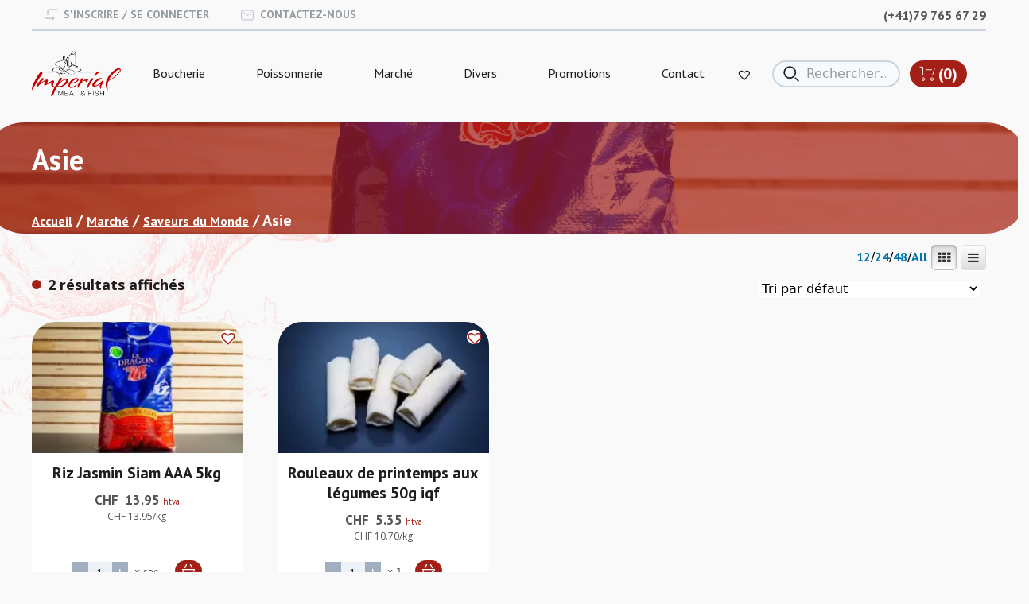

--- FILE ---
content_type: text/html; charset=UTF-8
request_url: https://meatfish.ch/categorie-produit/marche/saveurs-du-monde/asie/
body_size: 22307
content:
<!doctype html>
<html lang="fr-FR">
  <head>
  <meta charset="utf-8">
  <meta http-equiv="x-ua-compatible" content="ie=edge">
  <meta name="viewport" content="width=device-width, initial-scale=1, shrink-to-fit=no">
  <meta name='robots' content='index, follow, max-image-preview:large, max-snippet:-1, max-video-preview:-1' />
	<style>img:is([sizes="auto" i], [sizes^="auto," i]) { contain-intrinsic-size: 3000px 1500px }</style>
	
	<!-- This site is optimized with the Yoast SEO plugin v24.5 - https://yoast.com/wordpress/plugins/seo/ -->
	<title>Archives des Asie - Imperial Meat &amp; Fish</title>
	<link rel="canonical" href="https://meatfish.ch/categorie-produit/marche/saveurs-du-monde/asie/" />
	<meta property="og:locale" content="fr_FR" />
	<meta property="og:type" content="article" />
	<meta property="og:title" content="Archives des Asie - Imperial Meat &amp; Fish" />
	<meta property="og:url" content="https://meatfish.ch/categorie-produit/marche/saveurs-du-monde/asie/" />
	<meta property="og:site_name" content="Imperial Meat &amp; Fish" />
	<meta name="twitter:card" content="summary_large_image" />
	<script type="application/ld+json" class="yoast-schema-graph">{"@context":"https://schema.org","@graph":[{"@type":"CollectionPage","@id":"https://meatfish.ch/categorie-produit/marche/saveurs-du-monde/asie/","url":"https://meatfish.ch/categorie-produit/marche/saveurs-du-monde/asie/","name":"Archives des Asie - Imperial Meat &amp; Fish","isPartOf":{"@id":"https://meatfish.ch/#website"},"primaryImageOfPage":{"@id":"https://meatfish.ch/categorie-produit/marche/saveurs-du-monde/asie/#primaryimage"},"image":{"@id":"https://meatfish.ch/categorie-produit/marche/saveurs-du-monde/asie/#primaryimage"},"thumbnailUrl":"https://meatfish.ch/wp-content/uploads/42001-1.jpg","breadcrumb":{"@id":"https://meatfish.ch/categorie-produit/marche/saveurs-du-monde/asie/#breadcrumb"},"inLanguage":"fr-FR"},{"@type":"ImageObject","inLanguage":"fr-FR","@id":"https://meatfish.ch/categorie-produit/marche/saveurs-du-monde/asie/#primaryimage","url":"https://meatfish.ch/wp-content/uploads/42001-1.jpg","contentUrl":"https://meatfish.ch/wp-content/uploads/42001-1.jpg","width":1300,"height":850},{"@type":"BreadcrumbList","@id":"https://meatfish.ch/categorie-produit/marche/saveurs-du-monde/asie/#breadcrumb","itemListElement":[{"@type":"ListItem","position":1,"name":"Accueil","item":"https://meatfish.ch/"},{"@type":"ListItem","position":2,"name":"Marché","item":"https://meatfish.ch/categorie-produit/marche/"},{"@type":"ListItem","position":3,"name":"Saveurs du Monde","item":"https://meatfish.ch/categorie-produit/marche/saveurs-du-monde/"},{"@type":"ListItem","position":4,"name":"Asie"}]},{"@type":"WebSite","@id":"https://meatfish.ch/#website","url":"https://meatfish.ch/","name":"Imperial Meat &amp; Fish","description":"Boucherie et poissonnerie, chez meatfish tout est bon","potentialAction":[{"@type":"SearchAction","target":{"@type":"EntryPoint","urlTemplate":"https://meatfish.ch/?s={search_term_string}"},"query-input":{"@type":"PropertyValueSpecification","valueRequired":true,"valueName":"search_term_string"}}],"inLanguage":"fr-FR"}]}</script>
	<!-- / Yoast SEO plugin. -->


<link rel='dns-prefetch' href='//www.googletagmanager.com' />
<link rel="alternate" type="application/rss+xml" title="Flux pour Imperial Meat &amp; Fish &raquo; Asie Catégorie" href="https://meatfish.ch/categorie-produit/marche/saveurs-du-monde/asie/feed/" />
<script type="text/javascript">
/* <![CDATA[ */
window._wpemojiSettings = {"baseUrl":"https:\/\/s.w.org\/images\/core\/emoji\/15.0.3\/72x72\/","ext":".png","svgUrl":"https:\/\/s.w.org\/images\/core\/emoji\/15.0.3\/svg\/","svgExt":".svg","source":{"concatemoji":"https:\/\/meatfish.ch\/wp-includes\/js\/wp-emoji-release.min.js?ver=6.7.4"}};
/*! This file is auto-generated */
!function(i,n){var o,s,e;function c(e){try{var t={supportTests:e,timestamp:(new Date).valueOf()};sessionStorage.setItem(o,JSON.stringify(t))}catch(e){}}function p(e,t,n){e.clearRect(0,0,e.canvas.width,e.canvas.height),e.fillText(t,0,0);var t=new Uint32Array(e.getImageData(0,0,e.canvas.width,e.canvas.height).data),r=(e.clearRect(0,0,e.canvas.width,e.canvas.height),e.fillText(n,0,0),new Uint32Array(e.getImageData(0,0,e.canvas.width,e.canvas.height).data));return t.every(function(e,t){return e===r[t]})}function u(e,t,n){switch(t){case"flag":return n(e,"\ud83c\udff3\ufe0f\u200d\u26a7\ufe0f","\ud83c\udff3\ufe0f\u200b\u26a7\ufe0f")?!1:!n(e,"\ud83c\uddfa\ud83c\uddf3","\ud83c\uddfa\u200b\ud83c\uddf3")&&!n(e,"\ud83c\udff4\udb40\udc67\udb40\udc62\udb40\udc65\udb40\udc6e\udb40\udc67\udb40\udc7f","\ud83c\udff4\u200b\udb40\udc67\u200b\udb40\udc62\u200b\udb40\udc65\u200b\udb40\udc6e\u200b\udb40\udc67\u200b\udb40\udc7f");case"emoji":return!n(e,"\ud83d\udc26\u200d\u2b1b","\ud83d\udc26\u200b\u2b1b")}return!1}function f(e,t,n){var r="undefined"!=typeof WorkerGlobalScope&&self instanceof WorkerGlobalScope?new OffscreenCanvas(300,150):i.createElement("canvas"),a=r.getContext("2d",{willReadFrequently:!0}),o=(a.textBaseline="top",a.font="600 32px Arial",{});return e.forEach(function(e){o[e]=t(a,e,n)}),o}function t(e){var t=i.createElement("script");t.src=e,t.defer=!0,i.head.appendChild(t)}"undefined"!=typeof Promise&&(o="wpEmojiSettingsSupports",s=["flag","emoji"],n.supports={everything:!0,everythingExceptFlag:!0},e=new Promise(function(e){i.addEventListener("DOMContentLoaded",e,{once:!0})}),new Promise(function(t){var n=function(){try{var e=JSON.parse(sessionStorage.getItem(o));if("object"==typeof e&&"number"==typeof e.timestamp&&(new Date).valueOf()<e.timestamp+604800&&"object"==typeof e.supportTests)return e.supportTests}catch(e){}return null}();if(!n){if("undefined"!=typeof Worker&&"undefined"!=typeof OffscreenCanvas&&"undefined"!=typeof URL&&URL.createObjectURL&&"undefined"!=typeof Blob)try{var e="postMessage("+f.toString()+"("+[JSON.stringify(s),u.toString(),p.toString()].join(",")+"));",r=new Blob([e],{type:"text/javascript"}),a=new Worker(URL.createObjectURL(r),{name:"wpTestEmojiSupports"});return void(a.onmessage=function(e){c(n=e.data),a.terminate(),t(n)})}catch(e){}c(n=f(s,u,p))}t(n)}).then(function(e){for(var t in e)n.supports[t]=e[t],n.supports.everything=n.supports.everything&&n.supports[t],"flag"!==t&&(n.supports.everythingExceptFlag=n.supports.everythingExceptFlag&&n.supports[t]);n.supports.everythingExceptFlag=n.supports.everythingExceptFlag&&!n.supports.flag,n.DOMReady=!1,n.readyCallback=function(){n.DOMReady=!0}}).then(function(){return e}).then(function(){var e;n.supports.everything||(n.readyCallback(),(e=n.source||{}).concatemoji?t(e.concatemoji):e.wpemoji&&e.twemoji&&(t(e.twemoji),t(e.wpemoji)))}))}((window,document),window._wpemojiSettings);
/* ]]> */
</script>
<link rel='stylesheet' id='font-awesome-css' href='https://meatfish.ch/wp-content/plugins/gridlist-view-for-woocommerce/berocket/assets/css/font-awesome.min.css?ver=6.7.4' type='text/css' media='all' />
<link rel='stylesheet' id='berocket_lgv_style-css' href='https://meatfish.ch/wp-content/plugins/gridlist-view-for-woocommerce/css/shop_lgv.css?ver=1.1.8' type='text/css' media='all' />
<style id='wp-emoji-styles-inline-css' type='text/css'>

	img.wp-smiley, img.emoji {
		display: inline !important;
		border: none !important;
		box-shadow: none !important;
		height: 1em !important;
		width: 1em !important;
		margin: 0 0.07em !important;
		vertical-align: -0.1em !important;
		background: none !important;
		padding: 0 !important;
	}
</style>
<link rel='stylesheet' id='wp-block-library-css' href='https://meatfish.ch/wp-includes/css/dist/block-library/style.min.css?ver=6.7.4' type='text/css' media='all' />
<style id='filebird-block-filebird-gallery-style-inline-css' type='text/css'>
ul.filebird-block-filebird-gallery{margin:auto!important;padding:0!important;width:100%}ul.filebird-block-filebird-gallery.layout-grid{display:grid;grid-gap:20px;align-items:stretch;grid-template-columns:repeat(var(--columns),1fr);justify-items:stretch}ul.filebird-block-filebird-gallery.layout-grid li img{border:1px solid #ccc;box-shadow:2px 2px 6px 0 rgba(0,0,0,.3);height:100%;max-width:100%;-o-object-fit:cover;object-fit:cover;width:100%}ul.filebird-block-filebird-gallery.layout-masonry{-moz-column-count:var(--columns);-moz-column-gap:var(--space);column-gap:var(--space);-moz-column-width:var(--min-width);columns:var(--min-width) var(--columns);display:block;overflow:auto}ul.filebird-block-filebird-gallery.layout-masonry li{margin-bottom:var(--space)}ul.filebird-block-filebird-gallery li{list-style:none}ul.filebird-block-filebird-gallery li figure{height:100%;margin:0;padding:0;position:relative;width:100%}ul.filebird-block-filebird-gallery li figure figcaption{background:linear-gradient(0deg,rgba(0,0,0,.7),rgba(0,0,0,.3) 70%,transparent);bottom:0;box-sizing:border-box;color:#fff;font-size:.8em;margin:0;max-height:100%;overflow:auto;padding:3em .77em .7em;position:absolute;text-align:center;width:100%;z-index:2}ul.filebird-block-filebird-gallery li figure figcaption a{color:inherit}

</style>
<style id='global-styles-inline-css' type='text/css'>
:root{--wp--preset--aspect-ratio--square: 1;--wp--preset--aspect-ratio--4-3: 4/3;--wp--preset--aspect-ratio--3-4: 3/4;--wp--preset--aspect-ratio--3-2: 3/2;--wp--preset--aspect-ratio--2-3: 2/3;--wp--preset--aspect-ratio--16-9: 16/9;--wp--preset--aspect-ratio--9-16: 9/16;--wp--preset--color--black: #000000;--wp--preset--color--cyan-bluish-gray: #abb8c3;--wp--preset--color--white: #ffffff;--wp--preset--color--pale-pink: #f78da7;--wp--preset--color--vivid-red: #cf2e2e;--wp--preset--color--luminous-vivid-orange: #ff6900;--wp--preset--color--luminous-vivid-amber: #fcb900;--wp--preset--color--light-green-cyan: #7bdcb5;--wp--preset--color--vivid-green-cyan: #00d084;--wp--preset--color--pale-cyan-blue: #8ed1fc;--wp--preset--color--vivid-cyan-blue: #0693e3;--wp--preset--color--vivid-purple: #9b51e0;--wp--preset--gradient--vivid-cyan-blue-to-vivid-purple: linear-gradient(135deg,rgba(6,147,227,1) 0%,rgb(155,81,224) 100%);--wp--preset--gradient--light-green-cyan-to-vivid-green-cyan: linear-gradient(135deg,rgb(122,220,180) 0%,rgb(0,208,130) 100%);--wp--preset--gradient--luminous-vivid-amber-to-luminous-vivid-orange: linear-gradient(135deg,rgba(252,185,0,1) 0%,rgba(255,105,0,1) 100%);--wp--preset--gradient--luminous-vivid-orange-to-vivid-red: linear-gradient(135deg,rgba(255,105,0,1) 0%,rgb(207,46,46) 100%);--wp--preset--gradient--very-light-gray-to-cyan-bluish-gray: linear-gradient(135deg,rgb(238,238,238) 0%,rgb(169,184,195) 100%);--wp--preset--gradient--cool-to-warm-spectrum: linear-gradient(135deg,rgb(74,234,220) 0%,rgb(151,120,209) 20%,rgb(207,42,186) 40%,rgb(238,44,130) 60%,rgb(251,105,98) 80%,rgb(254,248,76) 100%);--wp--preset--gradient--blush-light-purple: linear-gradient(135deg,rgb(255,206,236) 0%,rgb(152,150,240) 100%);--wp--preset--gradient--blush-bordeaux: linear-gradient(135deg,rgb(254,205,165) 0%,rgb(254,45,45) 50%,rgb(107,0,62) 100%);--wp--preset--gradient--luminous-dusk: linear-gradient(135deg,rgb(255,203,112) 0%,rgb(199,81,192) 50%,rgb(65,88,208) 100%);--wp--preset--gradient--pale-ocean: linear-gradient(135deg,rgb(255,245,203) 0%,rgb(182,227,212) 50%,rgb(51,167,181) 100%);--wp--preset--gradient--electric-grass: linear-gradient(135deg,rgb(202,248,128) 0%,rgb(113,206,126) 100%);--wp--preset--gradient--midnight: linear-gradient(135deg,rgb(2,3,129) 0%,rgb(40,116,252) 100%);--wp--preset--font-size--small: 13px;--wp--preset--font-size--medium: 20px;--wp--preset--font-size--large: 36px;--wp--preset--font-size--x-large: 42px;--wp--preset--font-family--inter: "Inter", sans-serif;--wp--preset--font-family--cardo: Cardo;--wp--preset--spacing--20: 0.44rem;--wp--preset--spacing--30: 0.67rem;--wp--preset--spacing--40: 1rem;--wp--preset--spacing--50: 1.5rem;--wp--preset--spacing--60: 2.25rem;--wp--preset--spacing--70: 3.38rem;--wp--preset--spacing--80: 5.06rem;--wp--preset--shadow--natural: 6px 6px 9px rgba(0, 0, 0, 0.2);--wp--preset--shadow--deep: 12px 12px 50px rgba(0, 0, 0, 0.4);--wp--preset--shadow--sharp: 6px 6px 0px rgba(0, 0, 0, 0.2);--wp--preset--shadow--outlined: 6px 6px 0px -3px rgba(255, 255, 255, 1), 6px 6px rgba(0, 0, 0, 1);--wp--preset--shadow--crisp: 6px 6px 0px rgba(0, 0, 0, 1);}:where(body) { margin: 0; }.wp-site-blocks > .alignleft { float: left; margin-right: 2em; }.wp-site-blocks > .alignright { float: right; margin-left: 2em; }.wp-site-blocks > .aligncenter { justify-content: center; margin-left: auto; margin-right: auto; }:where(.is-layout-flex){gap: 0.5em;}:where(.is-layout-grid){gap: 0.5em;}.is-layout-flow > .alignleft{float: left;margin-inline-start: 0;margin-inline-end: 2em;}.is-layout-flow > .alignright{float: right;margin-inline-start: 2em;margin-inline-end: 0;}.is-layout-flow > .aligncenter{margin-left: auto !important;margin-right: auto !important;}.is-layout-constrained > .alignleft{float: left;margin-inline-start: 0;margin-inline-end: 2em;}.is-layout-constrained > .alignright{float: right;margin-inline-start: 2em;margin-inline-end: 0;}.is-layout-constrained > .aligncenter{margin-left: auto !important;margin-right: auto !important;}.is-layout-constrained > :where(:not(.alignleft):not(.alignright):not(.alignfull)){margin-left: auto !important;margin-right: auto !important;}body .is-layout-flex{display: flex;}.is-layout-flex{flex-wrap: wrap;align-items: center;}.is-layout-flex > :is(*, div){margin: 0;}body .is-layout-grid{display: grid;}.is-layout-grid > :is(*, div){margin: 0;}body{padding-top: 0px;padding-right: 0px;padding-bottom: 0px;padding-left: 0px;}a:where(:not(.wp-element-button)){text-decoration: underline;}:root :where(.wp-element-button, .wp-block-button__link){background-color: #32373c;border-width: 0;color: #fff;font-family: inherit;font-size: inherit;line-height: inherit;padding: calc(0.667em + 2px) calc(1.333em + 2px);text-decoration: none;}.has-black-color{color: var(--wp--preset--color--black) !important;}.has-cyan-bluish-gray-color{color: var(--wp--preset--color--cyan-bluish-gray) !important;}.has-white-color{color: var(--wp--preset--color--white) !important;}.has-pale-pink-color{color: var(--wp--preset--color--pale-pink) !important;}.has-vivid-red-color{color: var(--wp--preset--color--vivid-red) !important;}.has-luminous-vivid-orange-color{color: var(--wp--preset--color--luminous-vivid-orange) !important;}.has-luminous-vivid-amber-color{color: var(--wp--preset--color--luminous-vivid-amber) !important;}.has-light-green-cyan-color{color: var(--wp--preset--color--light-green-cyan) !important;}.has-vivid-green-cyan-color{color: var(--wp--preset--color--vivid-green-cyan) !important;}.has-pale-cyan-blue-color{color: var(--wp--preset--color--pale-cyan-blue) !important;}.has-vivid-cyan-blue-color{color: var(--wp--preset--color--vivid-cyan-blue) !important;}.has-vivid-purple-color{color: var(--wp--preset--color--vivid-purple) !important;}.has-black-background-color{background-color: var(--wp--preset--color--black) !important;}.has-cyan-bluish-gray-background-color{background-color: var(--wp--preset--color--cyan-bluish-gray) !important;}.has-white-background-color{background-color: var(--wp--preset--color--white) !important;}.has-pale-pink-background-color{background-color: var(--wp--preset--color--pale-pink) !important;}.has-vivid-red-background-color{background-color: var(--wp--preset--color--vivid-red) !important;}.has-luminous-vivid-orange-background-color{background-color: var(--wp--preset--color--luminous-vivid-orange) !important;}.has-luminous-vivid-amber-background-color{background-color: var(--wp--preset--color--luminous-vivid-amber) !important;}.has-light-green-cyan-background-color{background-color: var(--wp--preset--color--light-green-cyan) !important;}.has-vivid-green-cyan-background-color{background-color: var(--wp--preset--color--vivid-green-cyan) !important;}.has-pale-cyan-blue-background-color{background-color: var(--wp--preset--color--pale-cyan-blue) !important;}.has-vivid-cyan-blue-background-color{background-color: var(--wp--preset--color--vivid-cyan-blue) !important;}.has-vivid-purple-background-color{background-color: var(--wp--preset--color--vivid-purple) !important;}.has-black-border-color{border-color: var(--wp--preset--color--black) !important;}.has-cyan-bluish-gray-border-color{border-color: var(--wp--preset--color--cyan-bluish-gray) !important;}.has-white-border-color{border-color: var(--wp--preset--color--white) !important;}.has-pale-pink-border-color{border-color: var(--wp--preset--color--pale-pink) !important;}.has-vivid-red-border-color{border-color: var(--wp--preset--color--vivid-red) !important;}.has-luminous-vivid-orange-border-color{border-color: var(--wp--preset--color--luminous-vivid-orange) !important;}.has-luminous-vivid-amber-border-color{border-color: var(--wp--preset--color--luminous-vivid-amber) !important;}.has-light-green-cyan-border-color{border-color: var(--wp--preset--color--light-green-cyan) !important;}.has-vivid-green-cyan-border-color{border-color: var(--wp--preset--color--vivid-green-cyan) !important;}.has-pale-cyan-blue-border-color{border-color: var(--wp--preset--color--pale-cyan-blue) !important;}.has-vivid-cyan-blue-border-color{border-color: var(--wp--preset--color--vivid-cyan-blue) !important;}.has-vivid-purple-border-color{border-color: var(--wp--preset--color--vivid-purple) !important;}.has-vivid-cyan-blue-to-vivid-purple-gradient-background{background: var(--wp--preset--gradient--vivid-cyan-blue-to-vivid-purple) !important;}.has-light-green-cyan-to-vivid-green-cyan-gradient-background{background: var(--wp--preset--gradient--light-green-cyan-to-vivid-green-cyan) !important;}.has-luminous-vivid-amber-to-luminous-vivid-orange-gradient-background{background: var(--wp--preset--gradient--luminous-vivid-amber-to-luminous-vivid-orange) !important;}.has-luminous-vivid-orange-to-vivid-red-gradient-background{background: var(--wp--preset--gradient--luminous-vivid-orange-to-vivid-red) !important;}.has-very-light-gray-to-cyan-bluish-gray-gradient-background{background: var(--wp--preset--gradient--very-light-gray-to-cyan-bluish-gray) !important;}.has-cool-to-warm-spectrum-gradient-background{background: var(--wp--preset--gradient--cool-to-warm-spectrum) !important;}.has-blush-light-purple-gradient-background{background: var(--wp--preset--gradient--blush-light-purple) !important;}.has-blush-bordeaux-gradient-background{background: var(--wp--preset--gradient--blush-bordeaux) !important;}.has-luminous-dusk-gradient-background{background: var(--wp--preset--gradient--luminous-dusk) !important;}.has-pale-ocean-gradient-background{background: var(--wp--preset--gradient--pale-ocean) !important;}.has-electric-grass-gradient-background{background: var(--wp--preset--gradient--electric-grass) !important;}.has-midnight-gradient-background{background: var(--wp--preset--gradient--midnight) !important;}.has-small-font-size{font-size: var(--wp--preset--font-size--small) !important;}.has-medium-font-size{font-size: var(--wp--preset--font-size--medium) !important;}.has-large-font-size{font-size: var(--wp--preset--font-size--large) !important;}.has-x-large-font-size{font-size: var(--wp--preset--font-size--x-large) !important;}.has-inter-font-family{font-family: var(--wp--preset--font-family--inter) !important;}.has-cardo-font-family{font-family: var(--wp--preset--font-family--cardo) !important;}
:where(.wp-block-post-template.is-layout-flex){gap: 1.25em;}:where(.wp-block-post-template.is-layout-grid){gap: 1.25em;}
:where(.wp-block-columns.is-layout-flex){gap: 2em;}:where(.wp-block-columns.is-layout-grid){gap: 2em;}
:root :where(.wp-block-pullquote){font-size: 1.5em;line-height: 1.6;}
</style>
<link rel='stylesheet' id='contact-form-7-css' href='https://meatfish.ch/wp-content/plugins/contact-form-7/includes/css/styles.css?ver=6.0.4' type='text/css' media='all' />
<link rel='stylesheet' id='wpa-css-css' href='https://meatfish.ch/wp-content/plugins/honeypot/includes/css/wpa.css?ver=2.2.07' type='text/css' media='all' />
<link rel='stylesheet' id='simple-banner-style-css' href='https://meatfish.ch/wp-content/plugins/simple-banner/simple-banner.css?ver=3.0.4' type='text/css' media='all' />
<link rel='stylesheet' id='woocommerce-layout-css' href='https://meatfish.ch/wp-content/plugins/woocommerce/assets/css/woocommerce-layout.css?ver=9.6.3' type='text/css' media='all' />
<link rel='stylesheet' id='woocommerce-smallscreen-css' href='https://meatfish.ch/wp-content/plugins/woocommerce/assets/css/woocommerce-smallscreen.css?ver=9.6.3' type='text/css' media='only screen and (max-width: 768px)' />
<link rel='stylesheet' id='woocommerce-general-css' href='https://meatfish.ch/wp-content/plugins/woocommerce/assets/css/woocommerce.css?ver=9.6.3' type='text/css' media='all' />
<style id='woocommerce-inline-inline-css' type='text/css'>
.woocommerce form .form-row .required { visibility: visible; }
</style>
<link rel='stylesheet' id='hint-css' href='https://meatfish.ch/wp-content/plugins/woo-fly-cart/assets/hint/hint.min.css?ver=6.7.4' type='text/css' media='all' />
<link rel='stylesheet' id='perfect-scrollbar-css' href='https://meatfish.ch/wp-content/plugins/woo-fly-cart/assets/perfect-scrollbar/css/perfect-scrollbar.min.css?ver=6.7.4' type='text/css' media='all' />
<link rel='stylesheet' id='perfect-scrollbar-wpc-css' href='https://meatfish.ch/wp-content/plugins/woo-fly-cart/assets/perfect-scrollbar/css/custom-theme.css?ver=6.7.4' type='text/css' media='all' />
<link rel='stylesheet' id='woofc-fonts-css' href='https://meatfish.ch/wp-content/plugins/woo-fly-cart/assets/css/fonts.css?ver=6.7.4' type='text/css' media='all' />
<link rel='stylesheet' id='woofc-frontend-css' href='https://meatfish.ch/wp-content/plugins/woo-fly-cart/assets/css/frontend.css?ver=5.9.1' type='text/css' media='all' />
<style id='woofc-frontend-inline-css' type='text/css'>
.woofc-area.woofc-style-01 .woofc-inner, .woofc-area.woofc-style-03 .woofc-inner, .woofc-area.woofc-style-02 .woofc-area-bot .woofc-action .woofc-action-inner > div a:hover, .woofc-area.woofc-style-04 .woofc-area-bot .woofc-action .woofc-action-inner > div a:hover {
                            background-color: #cc6055;
                        }

                        .woofc-area.woofc-style-01 .woofc-area-bot .woofc-action .woofc-action-inner > div a, .woofc-area.woofc-style-02 .woofc-area-bot .woofc-action .woofc-action-inner > div a, .woofc-area.woofc-style-03 .woofc-area-bot .woofc-action .woofc-action-inner > div a, .woofc-area.woofc-style-04 .woofc-area-bot .woofc-action .woofc-action-inner > div a {
                            outline: none;
                            color: #cc6055;
                        }

                        .woofc-area.woofc-style-02 .woofc-area-bot .woofc-action .woofc-action-inner > div a, .woofc-area.woofc-style-04 .woofc-area-bot .woofc-action .woofc-action-inner > div a {
                            border-color: #cc6055;
                        }

                        .woofc-area.woofc-style-05 .woofc-inner{
                            background-color: #cc6055;
                            background-image: url('');
                            background-size: cover;
                            background-position: center;
                            background-repeat: no-repeat;
                        }
                        
                        .woofc-count span {
                            background-color: #cc6055;
                        }
</style>
<link rel='stylesheet' id='brands-styles-css' href='https://meatfish.ch/wp-content/plugins/woocommerce/assets/css/brands.css?ver=9.6.3' type='text/css' media='all' />
<link rel='preload' as='font' type='font/woff2' crossorigin='anonymous' id='tinvwl-webfont-font-css' href='https://meatfish.ch/wp-content/plugins/ti-woocommerce-wishlist/assets/fonts/tinvwl-webfont.woff2?ver=xu2uyi'  media='all' />
<link rel='stylesheet' id='tinvwl-webfont-css' href='https://meatfish.ch/wp-content/plugins/ti-woocommerce-wishlist/assets/css/webfont.min.css?ver=2.9.2' type='text/css' media='all' />
<link rel='stylesheet' id='tinvwl-css' href='https://meatfish.ch/wp-content/plugins/ti-woocommerce-wishlist/assets/css/public.min.css?ver=2.9.2' type='text/css' media='all' />
<style id='akismet-widget-style-inline-css' type='text/css'>

			.a-stats {
				--akismet-color-mid-green: #357b49;
				--akismet-color-white: #fff;
				--akismet-color-light-grey: #f6f7f7;

				max-width: 350px;
				width: auto;
			}

			.a-stats * {
				all: unset;
				box-sizing: border-box;
			}

			.a-stats strong {
				font-weight: 600;
			}

			.a-stats a.a-stats__link,
			.a-stats a.a-stats__link:visited,
			.a-stats a.a-stats__link:active {
				background: var(--akismet-color-mid-green);
				border: none;
				box-shadow: none;
				border-radius: 8px;
				color: var(--akismet-color-white);
				cursor: pointer;
				display: block;
				font-family: -apple-system, BlinkMacSystemFont, 'Segoe UI', 'Roboto', 'Oxygen-Sans', 'Ubuntu', 'Cantarell', 'Helvetica Neue', sans-serif;
				font-weight: 500;
				padding: 12px;
				text-align: center;
				text-decoration: none;
				transition: all 0.2s ease;
			}

			/* Extra specificity to deal with TwentyTwentyOne focus style */
			.widget .a-stats a.a-stats__link:focus {
				background: var(--akismet-color-mid-green);
				color: var(--akismet-color-white);
				text-decoration: none;
			}

			.a-stats a.a-stats__link:hover {
				filter: brightness(110%);
				box-shadow: 0 4px 12px rgba(0, 0, 0, 0.06), 0 0 2px rgba(0, 0, 0, 0.16);
			}

			.a-stats .count {
				color: var(--akismet-color-white);
				display: block;
				font-size: 1.5em;
				line-height: 1.4;
				padding: 0 13px;
				white-space: nowrap;
			}
		
</style>
<link rel='stylesheet' id='sage/main.css-css' href='https://meatfish.ch/wp-content/themes/meatandfish-custom/dist/styles/main_bb619df1.css' type='text/css' media='all' />
<script type="text/javascript" src="https://meatfish.ch/wp-includes/js/jquery/jquery.min.js?ver=3.7.1" id="jquery-core-js"></script>
<script type="text/javascript" src="https://meatfish.ch/wp-includes/js/jquery/jquery-migrate.min.js?ver=3.4.1" id="jquery-migrate-js"></script>
<script type="text/javascript" src="https://meatfish.ch/wp-content/plugins/gridlist-view-for-woocommerce/js/jquery.cookie.js?ver=1.1.8" id="berocket_jquery_cookie-js"></script>
<script type="text/javascript" id="berocket_lgv_grid_list-js-extra">
/* <![CDATA[ */
var lgv_options = {"default_style":"grid","mobile_default_style":"grid","max_mobile_width":"768","user_func":{"before_style_set":"","after_style_set":"","after_style_list":"","after_style_grid":"","before_get_cookie":"","after_get_cookie":"","before_buttons_reselect":"","after_buttons_reselect":"","before_product_reselect":"","after_product_reselect":"","before_page_reload":"","before_ajax_product_reload":"","after_ajax_product_reload":""},"style_on_pages":{"pages":false,"mobile_pages":false,"desktop_pages":false}};
/* ]]> */
</script>
<script type="text/javascript" src="https://meatfish.ch/wp-content/plugins/gridlist-view-for-woocommerce/js/grid_view.js?ver=1.1.8" id="berocket_lgv_grid_list-js"></script>
<script type="text/javascript" id="simple-banner-script-js-before">
/* <![CDATA[ */
const simpleBannerScriptParams = {"pro_version_enabled":"","debug_mode":"","id":9153,"version":"3.0.4","banner_params":[{"hide_simple_banner":"yes","simple_banner_prepend_element":"body","simple_banner_position":"","header_margin":"","header_padding":"","wp_body_open_enabled":"","wp_body_open":true,"simple_banner_z_index":"","simple_banner_text":"INFO : Les livraisons \u00e0 domicile seront ferm\u00e9es du 1 d\u00e9cembre au 1 janvier 2025. Excellentes f\u00eates.","disabled_on_current_page":false,"disabled_pages_array":[],"is_current_page_a_post":false,"disabled_on_posts":"","simple_banner_disabled_page_paths":"","simple_banner_font_size":"","simple_banner_color":"#ff8800","simple_banner_text_color":"","simple_banner_link_color":"","simple_banner_close_color":"","simple_banner_custom_css":"","simple_banner_scrolling_custom_css":"","simple_banner_text_custom_css":"","simple_banner_button_css":"","site_custom_css":"","keep_site_custom_css":"","site_custom_js":"","keep_site_custom_js":"","close_button_enabled":"","close_button_expiration":"","close_button_cookie_set":false,"current_date":{"date":"2026-01-21 06:36:12.503416","timezone_type":3,"timezone":"UTC"},"start_date":{"date":"2026-01-21 06:36:12.503424","timezone_type":3,"timezone":"UTC"},"end_date":{"date":"2026-01-21 06:36:12.503429","timezone_type":3,"timezone":"UTC"},"simple_banner_start_after_date":"","simple_banner_remove_after_date":"","simple_banner_insert_inside_element":""}]}
/* ]]> */
</script>
<script type="text/javascript" src="https://meatfish.ch/wp-content/plugins/simple-banner/simple-banner.js?ver=3.0.4" id="simple-banner-script-js"></script>
<script type="text/javascript" src="https://meatfish.ch/wp-content/plugins/woocommerce/assets/js/jquery-blockui/jquery.blockUI.min.js?ver=2.7.0-wc.9.6.3" id="jquery-blockui-js" data-wp-strategy="defer"></script>
<script type="text/javascript" id="wc-add-to-cart-js-extra">
/* <![CDATA[ */
var wc_add_to_cart_params = {"ajax_url":"\/wp-admin\/admin-ajax.php","wc_ajax_url":"\/?wc-ajax=%%endpoint%%","i18n_view_cart":"Voir le panier","cart_url":"https:\/\/meatfish.ch\/panier\/","is_cart":"","cart_redirect_after_add":"no"};
/* ]]> */
</script>
<script type="text/javascript" src="https://meatfish.ch/wp-content/plugins/woocommerce/assets/js/frontend/add-to-cart.min.js?ver=9.6.3" id="wc-add-to-cart-js" defer="defer" data-wp-strategy="defer"></script>
<script type="text/javascript" src="https://meatfish.ch/wp-content/plugins/woocommerce/assets/js/js-cookie/js.cookie.min.js?ver=2.1.4-wc.9.6.3" id="js-cookie-js" data-wp-strategy="defer"></script>
<script type="text/javascript" id="woocommerce-js-extra">
/* <![CDATA[ */
var woocommerce_params = {"ajax_url":"\/wp-admin\/admin-ajax.php","wc_ajax_url":"\/?wc-ajax=%%endpoint%%"};
/* ]]> */
</script>
<script type="text/javascript" src="https://meatfish.ch/wp-content/plugins/woocommerce/assets/js/frontend/woocommerce.min.js?ver=9.6.3" id="woocommerce-js" defer="defer" data-wp-strategy="defer"></script>
<link rel="https://api.w.org/" href="https://meatfish.ch/wp-json/" /><link rel="alternate" title="JSON" type="application/json" href="https://meatfish.ch/wp-json/wp/v2/product_cat/204" /><link rel="EditURI" type="application/rsd+xml" title="RSD" href="https://meatfish.ch/xmlrpc.php?rsd" />
<meta name="generator" content="WordPress 6.7.4" />
<meta name="generator" content="WooCommerce 9.6.3" />
<meta name="generator" content="Site Kit by Google 1.146.0" />        <style>
                                        div.berocket_lgv_widget a.berocket_lgv_button{
                    width: 2em; height: 2em; font-size: 1em; line-height: 2em; color: rgb(51, 51, 51); border-radius: 5px; background: linear-gradient(rgb(255, 255, 255), rgb(220, 220, 220)) rgb(255, 255, 255); border-width: 0px; border-color: rgb(0, 0, 0); box-shadow: rgb(221, 221, 221) 0px 0px 0px 1px inset, rgb(255, 255, 255) 0px 1px 1px 0px;                }
                                div.berocket_lgv_widget a.berocket_lgv_button:hover{
                    width: 2em; height: 2em; font-size: 1em; line-height: 2em; color: rgb(51, 51, 51); border-radius: 5px; background: linear-gradient(rgb(220, 220, 220), rgb(255, 255, 255)) rgb(220, 220, 220); border-width: 0px; border-color: rgb(0, 0, 0); box-shadow: rgb(221, 221, 221) 0px 0px 0px 1px inset, rgb(255, 255, 255) 0px 1px 1px 0px;                }
                                div.berocket_lgv_widget a.berocket_lgv_button.selected{
                    width: 2em; height: 2em; font-size: 1em; line-height: 2em; color: rgb(51, 51, 51); border-radius: 5px; background: linear-gradient(rgb(220, 220, 220), rgb(255, 255, 255)) rgb(220, 220, 220); border-width: 0px; border-color: rgb(0, 0, 0); box-shadow: rgb(187, 187, 187) 0px 0px 0px 1px inset, rgba(0, 0, 0, 0.5) 0px 1px 3px 0px inset, rgb(255, 255, 255) 0px 1px 2px 0px;                }
                    </style>
        <style id="simple-banner-hide" type="text/css">.simple-banner{display:none;}</style><style id="simple-banner-background-color" type="text/css">.simple-banner{background:#ff8800;}</style><style id="simple-banner-text-color" type="text/css">.simple-banner .simple-banner-text{color: #ffffff;}</style><style id="simple-banner-link-color" type="text/css">.simple-banner .simple-banner-text a{color:#f16521;}</style><style id="simple-banner-z-index" type="text/css">.simple-banner{z-index: 99999;}</style><style id="simple-banner-site-custom-css-dummy" type="text/css"></style><script id="simple-banner-site-custom-js-dummy" type="text/javascript"></script>		<script>
			document.documentElement.className = document.documentElement.className.replace('no-js', 'js');
		</script>
				<style>
			.no-js img.lazyload {
				display: none;
			}

			figure.wp-block-image img.lazyloading {
				min-width: 150px;
			}

						.lazyload, .lazyloading {
				opacity: 0;
			}

			.lazyloaded {
				opacity: 1;
				transition: opacity 400ms;
				transition-delay: 0ms;
			}

					</style>
			<noscript><style>.woocommerce-product-gallery{ opacity: 1 !important; }</style></noscript>
	<style type="text/css">.recentcomments a{display:inline !important;padding:0 !important;margin:0 !important;}</style>			<script  type="text/javascript">
				!function(f,b,e,v,n,t,s){if(f.fbq)return;n=f.fbq=function(){n.callMethod?
					n.callMethod.apply(n,arguments):n.queue.push(arguments)};if(!f._fbq)f._fbq=n;
					n.push=n;n.loaded=!0;n.version='2.0';n.queue=[];t=b.createElement(e);t.async=!0;
					t.src=v;s=b.getElementsByTagName(e)[0];s.parentNode.insertBefore(t,s)}(window,
					document,'script','https://connect.facebook.net/en_US/fbevents.js');
			</script>
			<!-- WooCommerce Facebook Integration Begin -->
			<script  type="text/javascript">

				fbq('init', '382848459406153', {}, {
    "agent": "woocommerce-9.6.3-3.4.0"
});

				fbq( 'track', 'PageView', {
    "source": "woocommerce",
    "version": "9.6.3",
    "pluginVersion": "3.4.0"
} );

				document.addEventListener( 'DOMContentLoaded', function() {
					// Insert placeholder for events injected when a product is added to the cart through AJAX.
					document.body.insertAdjacentHTML( 'beforeend', '<div class=\"wc-facebook-pixel-event-placeholder\"></div>' );
				}, false );

			</script>
			<!-- WooCommerce Facebook Integration End -->
			<style>.qib-container input[type='number']:not(#qib_id):not(#qib_id){-moz-appearance:textfield;}.qib-container input[type='number']:not(#qib_id):not(#qib_id)::-webkit-outer-spin-button,.qib-container input[type='number']:not(#qib_id):not(#qib_id)::-webkit-inner-spin-button{-webkit-appearance:none;display:none;margin:0;}form.cart button[type='submit']:not(#qib_id):not(#qib_id),form.cart .qib-container + div:not(#qib_id):not(#qib_id){display:inline-block;margin:0;padding-top:0;padding-bottom:0;float:none;vertical-align:top;text-align:center;}form.cart button[type='submit']:not(#qib_id):not(#qib_id):not(_){line-height:1;}form.cart button[type='submit']:not(#qib_id):not(#qib_id):not(_):not(_){height:35px;text-align:center;}form.cart .qib-container + button[type='submit']:not(#qib_id):not(#qib_id),form.cart .qib-container + div:not(#qib_id):not(#qib_id):not(_){margin-left:1em;}form.cart button[type='submit']:focus:not(#qib_id):not(#qib_id){outline-width:2px;outline-offset:-2px;outline-style:solid;}.qib-container div.quantity:not(#qib_id):not(#qib_id) {float:left;line-height:1;display:inline-block;margin:0;padding:0;border:none;border-radius:0;width:auto;min-height:initial;min-width:initial;max-height:initial;max-width:initial;}.qib-button:not(#qib_id):not(#qib_id){line-height:1;display:inline-block;margin:0;padding:0;box-sizing:border-box;height:35px;width:30px;color:white;background:orange;border-color:#da7f1a;float:left;min-height:initial;min-width:initial;max-height:initial;max-width:initial;vertical-align:middle;font-size:16px;letter-spacing:0;border-style:solid;border-width:1px;transition:none;border-radius:0;}.qib-button:focus:not(#qib_id):not(#qib_id) {border:2px #da731f solid;outline:none;}.qib-button:hover:not(#qib_id):not(#qib_id) {background:#f38226;}.qib-container .quantity input.qty:not(#qib_id):not(#qib_id){line-height:1;background:none;text-align:center;vertical-align:middle;margin:0;padding:0;box-sizing:border-box;height:35px;width:45px;min-height:initial;min-width:initial;max-height:initial;max-width:initial;box-shadow:none;font-size:15px;border-style:solid;border-color:#da7f1a;border-width:1px 0;border-radius:0;}.qib-container .quantity input.qty:focus:not(#qib_id):not(#qib_id) {border-color:#da7f1a;outline:none;border-width:2px 1px;border-style:solid;}.woocommerce table.cart td.product-quantity:not(#qib_id):not(#qib_id){white-space:nowrap;}@media (min-width:768px){.woocommerce table.cart td.product-quantity:not(#qib_id):not(#qib_id){text-align:center;}}@media (min-width:768px){.woocommerce table.cart td.product-quantity .qib-container:not(#qib_id):not(#qib_id){display:flex;justify-content:center;}}.qib-container:not(#qib_id):not(#qib_id) {display:inline-block;}.woocommerce-grouped-product-list-item__quantity:not(#qib_id):not(#qib_id){margin:0;padding-left:0;padding-right:0;text-align:left;}.woocommerce-grouped-product-list-item__quantity .qib-container:not(#qib_id):not(#qib_id){display:flex;}.quantity .minus:not(#qib_id):not(#qib_id),.quantity .plus:not(#qib_id):not(#qib_id),.quantity > a:not(#qib_id):not(#qib_id){display:none;}.products.oceanwp-row .qib-container:not(#qib_id):not(#qib_id){margin-bottom:8px;}</style><style class='wp-fonts-local' type='text/css'>
@font-face{font-family:Inter;font-style:normal;font-weight:300 900;font-display:fallback;src:url('https://meatfish.ch/wp-content/plugins/woocommerce/assets/fonts/Inter-VariableFont_slnt,wght.woff2') format('woff2');font-stretch:normal;}
@font-face{font-family:Cardo;font-style:normal;font-weight:400;font-display:fallback;src:url('https://meatfish.ch/wp-content/plugins/woocommerce/assets/fonts/cardo_normal_400.woff2') format('woff2');}
</style>
<link rel="icon" href="https://meatfish.ch/wp-content/uploads/cropped-woocommerce-placeholder-100x100.png" sizes="32x32" />
<link rel="icon" href="https://meatfish.ch/wp-content/uploads/cropped-woocommerce-placeholder-300x300.png" sizes="192x192" />
<link rel="apple-touch-icon" href="https://meatfish.ch/wp-content/uploads/cropped-woocommerce-placeholder-300x300.png" />
<meta name="msapplication-TileImage" content="https://meatfish.ch/wp-content/uploads/cropped-woocommerce-placeholder-300x300.png" />
		<style type="text/css" id="wp-custom-css">
			
form.cart .qib-container + button[type="submit"]:not(#qib_id):not(#qib_id),
form.cart .qib-container + div:not(#qib_id):not(#qib_id):not() {
  margin-left: 0.25em !important;
}


.woocommerce #content div.product div.summary, .woocommerce div.product div.summary, .woocommerce-page #content div.product div.summary, .woocommerce-page div.product div.summary {

    width: 51% !important;

}
.input-text {
	border: solid 1px #ccc;
	background: #FEFEFE;
	border-radius: 3px;
}		</style>
		</head>
  <body class="archive tax-product_cat term-asie term-204 theme-meatandfish-custom/resources woocommerce woocommerce-page woocommerce-no-js tinvwl-theme-style app-data index-data archive-data taxonomy-data taxonomy-product_cat-data taxonomy-product_cat-asie-data">
        <header class="banner justify-center" x-data="{ isOpen: false, showSearchModal: false }">
  <div class="small-contact-banner container">
    <ul>
              <li>
          <a class="small-link"  href="https://meatfish.ch/mon-compte">
            <svg>
              <use href="https://meatfish.ch/wp-content/themes/meatandfish-custom/dist/images/icons.svg#login"></use>
            </svg>
            S'inscrire / Se connecter
          </a>
        </li>

            <li>
        <a class="small-link" href="https://meatfish.ch/contact">
          <svg>
            <use href="https://meatfish.ch/wp-content/themes/meatandfish-custom/dist/images/icons.svg#mail"></use>
          </svg>
          Contactez-nous
        </a>
      </li>
        <a class="phone-link" href="tel:+41797656729">
          (+41)79 765 67 29
        </a>
    </ul>

  </div>
  <a href="https://meatfish.ch" class="meatfish-mobile">
    <img data-src="https://meatfish.ch/wp-content/themes/meatandfish-custom/dist/images/transparent_meatfish_logo_99444ab8.png" src="[data-uri]" class="lazyload">
  </a>
  <div class="md:hidden">
    <button type="button"
            @click="isOpen = true"
            class="bg-white rounded-md p-2 inline-flex items-center justify-center text-gray-500 hover:text-gray-600 hover:bg-gray-100 focus:outline-none focus:ring-2 focus:ring-inset focus:ring-indigo-500">
      <span class="sr-only">Open menu</span>
      <!-- Heroicon name: menu -->
      <svg class="h-6 w-6" xmlns="http://www.w3.org/2000/svg" fill="none" viewBox="0 0 24 24" stroke="currentColor"
           aria-hidden="true">
        <path stroke-linecap="round" stroke-linejoin="round" stroke-width="2" d="M4 6h16M4 12h16M4 18h16"/>
      </svg>
    </button>
  </div>
  <div id="menu-container" class="container">
    <nav class="nav-primary">
      <a href="https://meatfish.ch" class="meatfish-logo">
        <img data-src="https://meatfish.ch/wp-content/themes/meatandfish-custom/dist/images/transparent_meatfish_logo_99444ab8.png" src="[data-uri]" class="lazyload">
      </a>
      <!--Toggleable Link-->
              <div class="menu-primary_navigation-normal-container"><ul id="menu-primary_navigation-normal" class="nav"><li id="menu-item-7908" class="has-mega-menu menu-item menu-item-type-taxonomy menu-item-object-product_cat menu-item-has-children menu-item-7908"><a href="https://meatfish.ch/categorie-produit/boucherie/">Boucherie</a>
<ul class="sub-menu">
	<li id="menu-item-9291" class="mega-menu-column menu-item menu-item-type-taxonomy menu-item-object-product_cat menu-item-has-children menu-item-9291"><a href="https://meatfish.ch/categorie-produit/boucherie/viandes-boucherie/">Viandes</a>
	<ul class="sub-menu">
		<li id="menu-item-9308" class="menu-item menu-item-type-taxonomy menu-item-object-product_cat menu-item-9308"><a href="https://meatfish.ch/categorie-produit/boucherie/viandes-boucherie/boeuf-viandes-boucherie/">Boeuf</a></li>
		<li id="menu-item-9311" class="menu-item menu-item-type-taxonomy menu-item-object-product_cat menu-item-9311"><a href="https://meatfish.ch/categorie-produit/boucherie/viandes-boucherie/cheval-viandes-boucherie/">Cheval</a></li>
		<li id="menu-item-9310" class="menu-item menu-item-type-taxonomy menu-item-object-product_cat menu-item-9310"><a href="https://meatfish.ch/categorie-produit/boucherie/viandes-boucherie/veau-viandes-boucherie/">Veau</a></li>
		<li id="menu-item-9312" class="menu-item menu-item-type-taxonomy menu-item-object-product_cat menu-item-9312"><a href="https://meatfish.ch/categorie-produit/boucherie/viandes-boucherie/lapin-viandes-boucherie/">Lapin</a></li>
		<li id="menu-item-9313" class="menu-item menu-item-type-taxonomy menu-item-object-product_cat menu-item-9313"><a href="https://meatfish.ch/categorie-produit/boucherie/viandes-boucherie/agneau-viandes-boucherie/">Agneau</a></li>
		<li id="menu-item-9309" class="menu-item menu-item-type-taxonomy menu-item-object-product_cat menu-item-9309"><a href="https://meatfish.ch/categorie-produit/boucherie/viandes-boucherie/porc-viandes-boucherie/">Porc</a></li>
		<li id="menu-item-9314" class="menu-item menu-item-type-taxonomy menu-item-object-product_cat menu-item-9314"><a href="https://meatfish.ch/categorie-produit/boucherie/viandes-boucherie/abats/">Abats</a></li>
	</ul>
</li>
	<li id="menu-item-9293" class="mega-menu-column menu-item menu-item-type-taxonomy menu-item-object-product_cat menu-item-has-children menu-item-9293"><a href="https://meatfish.ch/categorie-produit/boucherie/volailles/">Volailles</a>
	<ul class="sub-menu">
		<li id="menu-item-9315" class="menu-item menu-item-type-taxonomy menu-item-object-product_cat menu-item-9315"><a href="https://meatfish.ch/categorie-produit/boucherie/volailles/poulet-volailles/">Poulet</a></li>
		<li id="menu-item-9316" class="menu-item menu-item-type-taxonomy menu-item-object-product_cat menu-item-9316"><a href="https://meatfish.ch/categorie-produit/boucherie/volailles/dinde-volailles/">Dinde</a></li>
		<li id="menu-item-9317" class="menu-item menu-item-type-taxonomy menu-item-object-product_cat menu-item-9317"><a href="https://meatfish.ch/categorie-produit/boucherie/volailles/canard-volailles/">Canard</a></li>
		<li id="menu-item-9318" class="menu-item menu-item-type-taxonomy menu-item-object-product_cat menu-item-9318"><a href="https://meatfish.ch/categorie-produit/boucherie/volailles/volailles-divers-volailles/">Volailles divers</a></li>
	</ul>
</li>
	<li id="menu-item-9292" class="mega-menu-column menu-item menu-item-type-taxonomy menu-item-object-product_cat menu-item-has-children menu-item-9292"><a href="https://meatfish.ch/categorie-produit/boucherie/viandes-specialites/">Viandes &#038; Spécialiés</a>
	<ul class="sub-menu">
		<li id="menu-item-9319" class="menu-item menu-item-type-taxonomy menu-item-object-product_cat menu-item-9319"><a href="https://meatfish.ch/categorie-produit/boucherie/viandes-specialites/viandes-exotiques/">Viandes exotiques</a></li>
		<li id="menu-item-9320" class="menu-item menu-item-type-taxonomy menu-item-object-product_cat menu-item-9320"><a href="https://meatfish.ch/categorie-produit/boucherie/viandes-specialites/specialites-maison/">Specialités Maison</a></li>
	</ul>
</li>
	<li id="menu-item-9294" class="mega-menu-column menu-item menu-item-type-taxonomy menu-item-object-product_cat menu-item-has-children menu-item-9294"><a href="https://meatfish.ch/categorie-produit/boucherie/charcuterie-boucherie/">Charcuterie</a>
	<ul class="sub-menu">
		<li id="menu-item-9321" class="menu-item menu-item-type-taxonomy menu-item-object-product_cat menu-item-9321"><a href="https://meatfish.ch/categorie-produit/boucherie/viandes-specialites/">Viandes &#038; Spécialiés</a></li>
		<li id="menu-item-9323" class="menu-item menu-item-type-taxonomy menu-item-object-product_cat menu-item-9323"><a href="https://meatfish.ch/categorie-produit/boucherie/charcuterie-boucherie/vian-secheessalami/">Vian. sechées&#038;Salami</a></li>
		<li id="menu-item-9322" class="menu-item menu-item-type-taxonomy menu-item-object-product_cat menu-item-9322"><a href="https://meatfish.ch/categorie-produit/boucherie/charcuterie-boucherie/terrines-pates/">Terrines &amp; Pâtés</a></li>
	</ul>
</li>
	<li id="menu-item-9295" class="mega-menu-column menu-item menu-item-type-taxonomy menu-item-object-product_cat menu-item-has-children menu-item-9295"><a href="https://meatfish.ch/categorie-produit/boucherie/chasse-boucherie/">Chasse</a>
	<ul class="sub-menu">
		<li id="menu-item-9324" class="menu-item menu-item-type-taxonomy menu-item-object-product_cat menu-item-9324"><a href="https://meatfish.ch/categorie-produit/boucherie/chasse-boucherie/cerf-chasse-boucherie/">Cerf</a></li>
		<li id="menu-item-9325" class="menu-item menu-item-type-taxonomy menu-item-object-product_cat menu-item-9325"><a href="https://meatfish.ch/categorie-produit/boucherie/chasse-boucherie/chevreuil-chasse-boucherie/">Chevreuil</a></li>
		<li id="menu-item-9326" class="menu-item menu-item-type-taxonomy menu-item-object-product_cat menu-item-9326"><a href="https://meatfish.ch/categorie-produit/boucherie/chasse-boucherie/lievre-chasse-boucherie/">Lièvre</a></li>
		<li id="menu-item-9327" class="menu-item menu-item-type-taxonomy menu-item-object-product_cat menu-item-9327"><a href="https://meatfish.ch/categorie-produit/boucherie/chasse-boucherie/sanglier-chasse-boucherie/">Sanglier</a></li>
		<li id="menu-item-9328" class="menu-item menu-item-type-taxonomy menu-item-object-product_cat menu-item-9328"><a href="https://meatfish.ch/categorie-produit/boucherie/chasse-boucherie/volailles-sauvage/">Volailles sauvage</a></li>
		<li id="menu-item-9329" class="menu-item menu-item-type-taxonomy menu-item-object-product_cat menu-item-9329"><a href="https://meatfish.ch/categorie-produit/boucherie/chasse-boucherie/civet/">Civet</a></li>
		<li id="menu-item-9330" class="menu-item menu-item-type-taxonomy menu-item-object-product_cat menu-item-9330"><a href="https://meatfish.ch/categorie-produit/boucherie/chasse-boucherie/charcuterie-chasse-chasse-boucherie/">Charcuterie chasse</a></li>
		<li id="menu-item-9331" class="menu-item menu-item-type-taxonomy menu-item-object-product_cat menu-item-9331"><a href="https://meatfish.ch/categorie-produit/boucherie/chasse-boucherie/divers-chasse/">Divers chasse</a></li>
	</ul>
</li>
	<li id="menu-item-9296" class="mega-menu-column menu-item menu-item-type-taxonomy menu-item-object-product_cat menu-item-has-children menu-item-9296"><a href="https://meatfish.ch/categorie-produit/boucherie/special-grill-boucherie/">Spécial Grill</a>
	<ul class="sub-menu">
		<li id="menu-item-9332" class="menu-item menu-item-type-taxonomy menu-item-object-product_cat menu-item-9332"><a href="https://meatfish.ch/categorie-produit/boucherie/special-grill-boucherie/">Spécial Grill</a></li>
	</ul>
</li>
</ul>
</li>
<li id="menu-item-9228" class="has-mega-menu menu-item menu-item-type-taxonomy menu-item-object-product_cat menu-item-has-children menu-item-9228"><a href="https://meatfish.ch/categorie-produit/poissonnerie/">Poissonnerie</a>
<ul class="sub-menu">
	<li id="menu-item-9297" class="mega-menu-column menu-item menu-item-type-taxonomy menu-item-object-product_cat menu-item-has-children menu-item-9297"><a href="https://meatfish.ch/categorie-produit/poissonnerie/poissons-poissonnerie/">Poissons</a>
	<ul class="sub-menu">
		<li id="menu-item-9334" class="menu-item menu-item-type-taxonomy menu-item-object-product_cat menu-item-9334"><a href="https://meatfish.ch/categorie-produit/poissonnerie/poissons-poissonnerie/poissons-deau-douce/">Poissons d&rsquo;eau douce</a></li>
		<li id="menu-item-9335" class="menu-item menu-item-type-taxonomy menu-item-object-product_cat menu-item-9335"><a href="https://meatfish.ch/categorie-produit/poissonnerie/poissons-poissonnerie/poissons-de-mer/">Poissons de mer</a></li>
		<li id="menu-item-9336" class="menu-item menu-item-type-taxonomy menu-item-object-product_cat menu-item-9336"><a href="https://meatfish.ch/categorie-produit/poissonnerie/poissons-poissonnerie/poissons-fumes/">Poissons fumés</a></li>
	</ul>
</li>
	<li id="menu-item-9298" class="mega-menu-column menu-item menu-item-type-taxonomy menu-item-object-product_cat menu-item-has-children menu-item-9298"><a href="https://meatfish.ch/categorie-produit/poissonnerie/fruits-de-mer-poissonnerie/">Fruits de mer</a>
	<ul class="sub-menu">
		<li id="menu-item-9337" class="menu-item menu-item-type-taxonomy menu-item-object-product_cat menu-item-9337"><a href="https://meatfish.ch/categorie-produit/poissonnerie/fruits-de-mer-poissonnerie/crevettes/">Crevettes</a></li>
		<li id="menu-item-9338" class="menu-item menu-item-type-taxonomy menu-item-object-product_cat menu-item-9338"><a href="https://meatfish.ch/categorie-produit/poissonnerie/fruits-de-mer-poissonnerie/mollusques-moules/">Mollusques &amp; Moules</a></li>
		<li id="menu-item-9339" class="menu-item menu-item-type-taxonomy menu-item-object-product_cat menu-item-9339"><a href="https://meatfish.ch/categorie-produit/poissonnerie/fruits-de-mer-poissonnerie/crustaces-fruits-de-mer-poissonnerie/">Crustacés</a></li>
	</ul>
</li>
	<li id="menu-item-9299" class="mega-menu-column menu-item menu-item-type-taxonomy menu-item-object-product_cat menu-item-has-children menu-item-9299"><a href="https://meatfish.ch/categorie-produit/poissonnerie/specialites-poissons/">Spécialités Poissons</a>
	<ul class="sub-menu">
		<li id="menu-item-9340" class="menu-item menu-item-type-taxonomy menu-item-object-product_cat menu-item-9340"><a href="https://meatfish.ch/categorie-produit/poissonnerie/specialites-poissons/delices-panes/">Délices panés</a></li>
		<li id="menu-item-9341" class="menu-item menu-item-type-taxonomy menu-item-object-product_cat menu-item-9341"><a href="https://meatfish.ch/categorie-produit/poissonnerie/specialites-poissons/conveniences/">Conveniences</a></li>
	</ul>
</li>
</ul>
</li>
<li id="menu-item-9227" class="has-mega-menu menu-item menu-item-type-taxonomy menu-item-object-product_cat current-product_cat-ancestor current-menu-ancestor menu-item-has-children menu-item-9227"><a href="https://meatfish.ch/categorie-produit/marche/">Marché</a>
<ul class="sub-menu">
	<li id="menu-item-9300" class="mega-menu-column menu-item menu-item-type-taxonomy menu-item-object-product_cat menu-item-has-children menu-item-9300"><a href="https://meatfish.ch/categorie-produit/marche/legumes-fruits/">Légumes &amp; Fruits</a>
	<ul class="sub-menu">
		<li id="menu-item-9342" class="menu-item menu-item-type-taxonomy menu-item-object-product_cat menu-item-9342"><a href="https://meatfish.ch/categorie-produit/marche/legumes-fruits/">Légumes &amp; Fruits</a></li>
		<li id="menu-item-9343" class="menu-item menu-item-type-taxonomy menu-item-object-product_cat menu-item-9343"><a href="https://meatfish.ch/categorie-produit/marche/legumes-fruits/legumesfruits-surg/">Légumes&amp;Fruits surg.</a></li>
	</ul>
</li>
	<li id="menu-item-9301" class="mega-menu-column menu-item menu-item-type-taxonomy menu-item-object-product_cat menu-item-has-children menu-item-9301"><a href="https://meatfish.ch/categorie-produit/marche/champignons-marche/">Champignons</a>
	<ul class="sub-menu">
		<li id="menu-item-9344" class="menu-item menu-item-type-taxonomy menu-item-object-product_cat menu-item-9344"><a href="https://meatfish.ch/categorie-produit/marche/champignons-marche/champignons-secs/">Champignons secs</a></li>
		<li id="menu-item-9345" class="menu-item menu-item-type-taxonomy menu-item-object-product_cat menu-item-9345"><a href="https://meatfish.ch/categorie-produit/marche/champignons-marche/champignons-surgele/">Champignons surgelé</a></li>
	</ul>
</li>
	<li id="menu-item-9302" class="mega-menu-column menu-item menu-item-type-taxonomy menu-item-object-product_cat menu-item-has-children menu-item-9302"><a href="https://meatfish.ch/categorie-produit/marche/sauces/">Sauces</a>
	<ul class="sub-menu">
		<li id="menu-item-9346" class="menu-item menu-item-type-taxonomy menu-item-object-product_cat menu-item-9346"><a href="https://meatfish.ch/categorie-produit/marche/sauces/choix-de-saveurs/">Choix de saveurs</a></li>
	</ul>
</li>
	<li id="menu-item-9303" class="mega-menu-column menu-item menu-item-type-taxonomy menu-item-object-product_cat menu-item-has-children menu-item-9303"><a href="https://meatfish.ch/categorie-produit/marche/alimentation-marche/">Alimentation</a>
	<ul class="sub-menu">
		<li id="menu-item-9347" class="menu-item menu-item-type-taxonomy menu-item-object-product_cat menu-item-9347"><a href="https://meatfish.ch/categorie-produit/marche/alimentation-marche/epices-herbes-sec/">Épices &#038; herbes sec</a></li>
		<li id="menu-item-9348" class="menu-item menu-item-type-taxonomy menu-item-object-product_cat menu-item-9348"><a href="https://meatfish.ch/categorie-produit/marche/alimentation-marche/huiles/">Huiles</a></li>
		<li id="menu-item-9349" class="menu-item menu-item-type-taxonomy menu-item-object-product_cat menu-item-9349"><a href="https://meatfish.ch/categorie-produit/marche/alimentation-marche/noix-alimentation-marche/">Noix</a></li>
		<li id="menu-item-9350" class="menu-item menu-item-type-taxonomy menu-item-object-product_cat menu-item-9350"><a href="https://meatfish.ch/categorie-produit/marche/alimentation-marche/prod-laitiersoeufs/">Prod. laitiers &#038; Oeufs</a></li>
		<li id="menu-item-9351" class="menu-item menu-item-type-taxonomy menu-item-object-product_cat menu-item-9351"><a href="https://meatfish.ch/categorie-produit/marche/alimentation-marche/conserves-alimentation-marche/">Conserves</a></li>
		<li id="menu-item-9352" class="menu-item menu-item-type-taxonomy menu-item-object-product_cat menu-item-9352"><a href="https://meatfish.ch/categorie-produit/marche/alimentation-marche/aides-culinaires/">Aides culinaires</a></li>
	</ul>
</li>
	<li id="menu-item-9304" class="mega-menu-column menu-item menu-item-type-taxonomy menu-item-object-product_cat menu-item-has-children menu-item-9304"><a href="https://meatfish.ch/categorie-produit/marche/boulangerie/">Boulangerie</a>
	<ul class="sub-menu">
		<li id="menu-item-9353" class="menu-item menu-item-type-taxonomy menu-item-object-product_cat menu-item-9353"><a href="https://meatfish.ch/categorie-produit/marche/boulangerie/pains/">Pains</a></li>
		<li id="menu-item-9354" class="menu-item menu-item-type-taxonomy menu-item-object-product_cat menu-item-9354"><a href="https://meatfish.ch/categorie-produit/marche/boulangerie/patisserie/">Pâtisserie</a></li>
	</ul>
</li>
	<li id="menu-item-9305" class="mega-menu-column menu-item menu-item-type-taxonomy menu-item-object-product_cat current-product_cat-ancestor current-menu-ancestor current-menu-parent current-product_cat-parent menu-item-has-children menu-item-9305"><a href="https://meatfish.ch/categorie-produit/marche/saveurs-du-monde/">Saveurs du Monde</a>
	<ul class="sub-menu">
		<li id="menu-item-9355" class="menu-item menu-item-type-taxonomy menu-item-object-product_cat current-menu-item menu-item-9355"><a href="https://meatfish.ch/categorie-produit/marche/saveurs-du-monde/asie/" aria-current="page">Asie</a></li>
	</ul>
</li>
</ul>
</li>
<li id="menu-item-9230" class="has-mega-menu menu-item menu-item-type-taxonomy menu-item-object-product_cat menu-item-has-children menu-item-9230"><a href="https://meatfish.ch/categorie-produit/divers/">Divers</a>
<ul class="sub-menu">
	<li id="menu-item-9306" class="mega-menu-column menu-item menu-item-type-taxonomy menu-item-object-product_cat menu-item-has-children menu-item-9306"><a href="https://meatfish.ch/categorie-produit/divers/boissons/">Boissons</a>
	<ul class="sub-menu">
		<li id="menu-item-9356" class="menu-item menu-item-type-taxonomy menu-item-object-product_cat menu-item-9356"><a href="https://meatfish.ch/categorie-produit/bieres-et-autre/">Bières et autre</a></li>
	</ul>
</li>
	<li id="menu-item-9307" class="mega-menu-column menu-item menu-item-type-taxonomy menu-item-object-product_cat menu-item-has-children menu-item-9307"><a href="https://meatfish.ch/categorie-produit/divers/non-alimentaire/">Non alimentaire</a>
	<ul class="sub-menu">
		<li id="menu-item-9357" class="menu-item menu-item-type-taxonomy menu-item-object-product_cat menu-item-9357"><a href="https://meatfish.ch/categorie-produit/divers/non-alimentaire/emballages-non-alimentaire/">Emballages</a></li>
		<li id="menu-item-9358" class="menu-item menu-item-type-taxonomy menu-item-object-product_cat menu-item-9358"><a href="https://meatfish.ch/categorie-produit/divers/non-alimentaire/entretiennettoyage/">Entretien&#038;Nettoyage</a></li>
	</ul>
</li>
</ul>
</li>
<li id="menu-item-11853" class="menu-item menu-item-type-post_type menu-item-object-page menu-item-11853"><a href="https://meatfish.ch/sales/">Promotions</a></li>
<li id="menu-item-40" class="menu-item menu-item-type-post_type menu-item-object-page menu-item-40"><a href="https://meatfish.ch/contact/">Contact</a></li>
<li id="menu-item-2147480074" class="menu-item menu-item-type-post menu-item-object-page menu-item-2147480074"><a href="https://meatfish.ch/wishlist/"><span class="wishlist_products_counter top_wishlist-heart top_wishlist- no-txt" ></span>  <span class="wishlist_products_counter_number"></span></a></li>
</ul></div>
      
      <div class="woo-items">
        <div class="hidden sm:flex">
          <form method="get"
                class="flex-row justify-center flex items-center"
                action="https://meatfish.ch/boutique/">
            <button type="submit">
              <svg class="w-4 h-4 stroke-current text-gray-800">
                <use href="https://meatfish.ch/wp-content/themes/meatandfish-custom/dist/images/icons.svg#search"></use>
              </svg>
            </button>
            <label class="screen-reader-text bg-gray-200"></label>
            <input type="text" class="search-field bg-gray-200 rounded pl-2"
                   placeholder="Rechercher…"
                   value="" name="s"/>
          </form>
        </div>

      <!-- Link to WooCommerce View Cart -->
                <a class="cart-menu"
           href="
        https://meatfish.ch/panier/             ">
          <svg class="text-white stroke-white">
            <use href="https://meatfish.ch/wp-content/themes/meatandfish-custom/dist/images/icons.svg#cart"></use>
          </svg>
          <span class="ml-1 font-normal< text-xl">
          (0)          </span>
        </a>
      </div>
    </nav>
    
    
    
    
    
  </div>

  <!--
  Mobile menu, show/hide based on mobile menu state.
-->
  <div x-transition:enter="duration-200 ease-out" x-transition:enter-start="opacity-0 scale-95"
       x-transition:enter-end="opacity-100 scale-100" x-transition:leave="duration-100 ease-in"
       x-transition:leave-start="opacity-100 scale-100" x-transition:leave-end="opacity-0 scale-95"
       class="mobile-menu absolute top-0 inset-x-0 p-2 transition transform origin-top-right" x-show="isOpen"
       id="nav-content">
    <div class="rounded-lg shadow-lg ring-1 ring-black ring-opacity-5 bg-white divide-y-2 divide-gray-200">
      <div class="pt-5 pb-6 px-5">
        <div class="flex items-center justify-between">
          <a class="brand" href="https://meatfish.ch/">
            <span class="sr-only">Meat and fish </span>
            <img style="height: 4rem !important;" class="h-16 w-auto sm:h-16 lazyload" data-src="https://meatfish.ch/wp-content/themes/meatandfish-custom/dist/images/transparent_meatfish_logo_99444ab8.png"
                 alt="Logo du Chateau de Vullierens" src="[data-uri]" />
          </a>
          <div class="-mr-2">
            <button type="button"
                    @click="isOpen = false"
                    class="bg-white rounded-md p-2 inline-flex items-center justify-center text-gray-500 hover:text-gray-600 hover:bg-gray-100 focus:outline-none focus:ring-2 focus:ring-inset focus:ring-oil">
              <span class="sr-only">Close menu</span>
              <!-- Heroicon name: x -->
              <svg class="h-6 w-6" xmlns="http://www.w3.org/2000/svg" fill="none" viewBox="0 0 24 24"
                   stroke="currentColor" aria-hidden="true">
                <path stroke-linecap="round" stroke-linejoin="round" stroke-width="2" d="M6 18L18 6M6 6l12 12"/>
              </svg>
            </button>
          </div>
        </div>
        <div class="mt-8">
          <nav class="grid grid-cols-1 gap-7">
                          <div class="menu-primary_navigation-normal-container"><ul id="menu-primary_navigation-normal-1" class="nav"><li class="has-mega-menu menu-item menu-item-type-taxonomy menu-item-object-product_cat menu-item-has-children menu-item-7908"><a href="https://meatfish.ch/categorie-produit/boucherie/">Boucherie</a>
<ul class="sub-menu">
	<li class="mega-menu-column menu-item menu-item-type-taxonomy menu-item-object-product_cat menu-item-has-children menu-item-9291"><a href="https://meatfish.ch/categorie-produit/boucherie/viandes-boucherie/">Viandes</a>
	<ul class="sub-menu">
		<li class="menu-item menu-item-type-taxonomy menu-item-object-product_cat menu-item-9308"><a href="https://meatfish.ch/categorie-produit/boucherie/viandes-boucherie/boeuf-viandes-boucherie/">Boeuf</a></li>
		<li class="menu-item menu-item-type-taxonomy menu-item-object-product_cat menu-item-9311"><a href="https://meatfish.ch/categorie-produit/boucherie/viandes-boucherie/cheval-viandes-boucherie/">Cheval</a></li>
		<li class="menu-item menu-item-type-taxonomy menu-item-object-product_cat menu-item-9310"><a href="https://meatfish.ch/categorie-produit/boucherie/viandes-boucherie/veau-viandes-boucherie/">Veau</a></li>
		<li class="menu-item menu-item-type-taxonomy menu-item-object-product_cat menu-item-9312"><a href="https://meatfish.ch/categorie-produit/boucherie/viandes-boucherie/lapin-viandes-boucherie/">Lapin</a></li>
		<li class="menu-item menu-item-type-taxonomy menu-item-object-product_cat menu-item-9313"><a href="https://meatfish.ch/categorie-produit/boucherie/viandes-boucherie/agneau-viandes-boucherie/">Agneau</a></li>
		<li class="menu-item menu-item-type-taxonomy menu-item-object-product_cat menu-item-9309"><a href="https://meatfish.ch/categorie-produit/boucherie/viandes-boucherie/porc-viandes-boucherie/">Porc</a></li>
		<li class="menu-item menu-item-type-taxonomy menu-item-object-product_cat menu-item-9314"><a href="https://meatfish.ch/categorie-produit/boucherie/viandes-boucherie/abats/">Abats</a></li>
	</ul>
</li>
	<li class="mega-menu-column menu-item menu-item-type-taxonomy menu-item-object-product_cat menu-item-has-children menu-item-9293"><a href="https://meatfish.ch/categorie-produit/boucherie/volailles/">Volailles</a>
	<ul class="sub-menu">
		<li class="menu-item menu-item-type-taxonomy menu-item-object-product_cat menu-item-9315"><a href="https://meatfish.ch/categorie-produit/boucherie/volailles/poulet-volailles/">Poulet</a></li>
		<li class="menu-item menu-item-type-taxonomy menu-item-object-product_cat menu-item-9316"><a href="https://meatfish.ch/categorie-produit/boucherie/volailles/dinde-volailles/">Dinde</a></li>
		<li class="menu-item menu-item-type-taxonomy menu-item-object-product_cat menu-item-9317"><a href="https://meatfish.ch/categorie-produit/boucherie/volailles/canard-volailles/">Canard</a></li>
		<li class="menu-item menu-item-type-taxonomy menu-item-object-product_cat menu-item-9318"><a href="https://meatfish.ch/categorie-produit/boucherie/volailles/volailles-divers-volailles/">Volailles divers</a></li>
	</ul>
</li>
	<li class="mega-menu-column menu-item menu-item-type-taxonomy menu-item-object-product_cat menu-item-has-children menu-item-9292"><a href="https://meatfish.ch/categorie-produit/boucherie/viandes-specialites/">Viandes &#038; Spécialiés</a>
	<ul class="sub-menu">
		<li class="menu-item menu-item-type-taxonomy menu-item-object-product_cat menu-item-9319"><a href="https://meatfish.ch/categorie-produit/boucherie/viandes-specialites/viandes-exotiques/">Viandes exotiques</a></li>
		<li class="menu-item menu-item-type-taxonomy menu-item-object-product_cat menu-item-9320"><a href="https://meatfish.ch/categorie-produit/boucherie/viandes-specialites/specialites-maison/">Specialités Maison</a></li>
	</ul>
</li>
	<li class="mega-menu-column menu-item menu-item-type-taxonomy menu-item-object-product_cat menu-item-has-children menu-item-9294"><a href="https://meatfish.ch/categorie-produit/boucherie/charcuterie-boucherie/">Charcuterie</a>
	<ul class="sub-menu">
		<li class="menu-item menu-item-type-taxonomy menu-item-object-product_cat menu-item-9321"><a href="https://meatfish.ch/categorie-produit/boucherie/viandes-specialites/">Viandes &#038; Spécialiés</a></li>
		<li class="menu-item menu-item-type-taxonomy menu-item-object-product_cat menu-item-9323"><a href="https://meatfish.ch/categorie-produit/boucherie/charcuterie-boucherie/vian-secheessalami/">Vian. sechées&#038;Salami</a></li>
		<li class="menu-item menu-item-type-taxonomy menu-item-object-product_cat menu-item-9322"><a href="https://meatfish.ch/categorie-produit/boucherie/charcuterie-boucherie/terrines-pates/">Terrines &amp; Pâtés</a></li>
	</ul>
</li>
	<li class="mega-menu-column menu-item menu-item-type-taxonomy menu-item-object-product_cat menu-item-has-children menu-item-9295"><a href="https://meatfish.ch/categorie-produit/boucherie/chasse-boucherie/">Chasse</a>
	<ul class="sub-menu">
		<li class="menu-item menu-item-type-taxonomy menu-item-object-product_cat menu-item-9324"><a href="https://meatfish.ch/categorie-produit/boucherie/chasse-boucherie/cerf-chasse-boucherie/">Cerf</a></li>
		<li class="menu-item menu-item-type-taxonomy menu-item-object-product_cat menu-item-9325"><a href="https://meatfish.ch/categorie-produit/boucherie/chasse-boucherie/chevreuil-chasse-boucherie/">Chevreuil</a></li>
		<li class="menu-item menu-item-type-taxonomy menu-item-object-product_cat menu-item-9326"><a href="https://meatfish.ch/categorie-produit/boucherie/chasse-boucherie/lievre-chasse-boucherie/">Lièvre</a></li>
		<li class="menu-item menu-item-type-taxonomy menu-item-object-product_cat menu-item-9327"><a href="https://meatfish.ch/categorie-produit/boucherie/chasse-boucherie/sanglier-chasse-boucherie/">Sanglier</a></li>
		<li class="menu-item menu-item-type-taxonomy menu-item-object-product_cat menu-item-9328"><a href="https://meatfish.ch/categorie-produit/boucherie/chasse-boucherie/volailles-sauvage/">Volailles sauvage</a></li>
		<li class="menu-item menu-item-type-taxonomy menu-item-object-product_cat menu-item-9329"><a href="https://meatfish.ch/categorie-produit/boucherie/chasse-boucherie/civet/">Civet</a></li>
		<li class="menu-item menu-item-type-taxonomy menu-item-object-product_cat menu-item-9330"><a href="https://meatfish.ch/categorie-produit/boucherie/chasse-boucherie/charcuterie-chasse-chasse-boucherie/">Charcuterie chasse</a></li>
		<li class="menu-item menu-item-type-taxonomy menu-item-object-product_cat menu-item-9331"><a href="https://meatfish.ch/categorie-produit/boucherie/chasse-boucherie/divers-chasse/">Divers chasse</a></li>
	</ul>
</li>
	<li class="mega-menu-column menu-item menu-item-type-taxonomy menu-item-object-product_cat menu-item-has-children menu-item-9296"><a href="https://meatfish.ch/categorie-produit/boucherie/special-grill-boucherie/">Spécial Grill</a>
	<ul class="sub-menu">
		<li class="menu-item menu-item-type-taxonomy menu-item-object-product_cat menu-item-9332"><a href="https://meatfish.ch/categorie-produit/boucherie/special-grill-boucherie/">Spécial Grill</a></li>
	</ul>
</li>
</ul>
</li>
<li class="has-mega-menu menu-item menu-item-type-taxonomy menu-item-object-product_cat menu-item-has-children menu-item-9228"><a href="https://meatfish.ch/categorie-produit/poissonnerie/">Poissonnerie</a>
<ul class="sub-menu">
	<li class="mega-menu-column menu-item menu-item-type-taxonomy menu-item-object-product_cat menu-item-has-children menu-item-9297"><a href="https://meatfish.ch/categorie-produit/poissonnerie/poissons-poissonnerie/">Poissons</a>
	<ul class="sub-menu">
		<li class="menu-item menu-item-type-taxonomy menu-item-object-product_cat menu-item-9334"><a href="https://meatfish.ch/categorie-produit/poissonnerie/poissons-poissonnerie/poissons-deau-douce/">Poissons d&rsquo;eau douce</a></li>
		<li class="menu-item menu-item-type-taxonomy menu-item-object-product_cat menu-item-9335"><a href="https://meatfish.ch/categorie-produit/poissonnerie/poissons-poissonnerie/poissons-de-mer/">Poissons de mer</a></li>
		<li class="menu-item menu-item-type-taxonomy menu-item-object-product_cat menu-item-9336"><a href="https://meatfish.ch/categorie-produit/poissonnerie/poissons-poissonnerie/poissons-fumes/">Poissons fumés</a></li>
	</ul>
</li>
	<li class="mega-menu-column menu-item menu-item-type-taxonomy menu-item-object-product_cat menu-item-has-children menu-item-9298"><a href="https://meatfish.ch/categorie-produit/poissonnerie/fruits-de-mer-poissonnerie/">Fruits de mer</a>
	<ul class="sub-menu">
		<li class="menu-item menu-item-type-taxonomy menu-item-object-product_cat menu-item-9337"><a href="https://meatfish.ch/categorie-produit/poissonnerie/fruits-de-mer-poissonnerie/crevettes/">Crevettes</a></li>
		<li class="menu-item menu-item-type-taxonomy menu-item-object-product_cat menu-item-9338"><a href="https://meatfish.ch/categorie-produit/poissonnerie/fruits-de-mer-poissonnerie/mollusques-moules/">Mollusques &amp; Moules</a></li>
		<li class="menu-item menu-item-type-taxonomy menu-item-object-product_cat menu-item-9339"><a href="https://meatfish.ch/categorie-produit/poissonnerie/fruits-de-mer-poissonnerie/crustaces-fruits-de-mer-poissonnerie/">Crustacés</a></li>
	</ul>
</li>
	<li class="mega-menu-column menu-item menu-item-type-taxonomy menu-item-object-product_cat menu-item-has-children menu-item-9299"><a href="https://meatfish.ch/categorie-produit/poissonnerie/specialites-poissons/">Spécialités Poissons</a>
	<ul class="sub-menu">
		<li class="menu-item menu-item-type-taxonomy menu-item-object-product_cat menu-item-9340"><a href="https://meatfish.ch/categorie-produit/poissonnerie/specialites-poissons/delices-panes/">Délices panés</a></li>
		<li class="menu-item menu-item-type-taxonomy menu-item-object-product_cat menu-item-9341"><a href="https://meatfish.ch/categorie-produit/poissonnerie/specialites-poissons/conveniences/">Conveniences</a></li>
	</ul>
</li>
</ul>
</li>
<li class="has-mega-menu menu-item menu-item-type-taxonomy menu-item-object-product_cat current-product_cat-ancestor current-menu-ancestor menu-item-has-children menu-item-9227"><a href="https://meatfish.ch/categorie-produit/marche/">Marché</a>
<ul class="sub-menu">
	<li class="mega-menu-column menu-item menu-item-type-taxonomy menu-item-object-product_cat menu-item-has-children menu-item-9300"><a href="https://meatfish.ch/categorie-produit/marche/legumes-fruits/">Légumes &amp; Fruits</a>
	<ul class="sub-menu">
		<li class="menu-item menu-item-type-taxonomy menu-item-object-product_cat menu-item-9342"><a href="https://meatfish.ch/categorie-produit/marche/legumes-fruits/">Légumes &amp; Fruits</a></li>
		<li class="menu-item menu-item-type-taxonomy menu-item-object-product_cat menu-item-9343"><a href="https://meatfish.ch/categorie-produit/marche/legumes-fruits/legumesfruits-surg/">Légumes&amp;Fruits surg.</a></li>
	</ul>
</li>
	<li class="mega-menu-column menu-item menu-item-type-taxonomy menu-item-object-product_cat menu-item-has-children menu-item-9301"><a href="https://meatfish.ch/categorie-produit/marche/champignons-marche/">Champignons</a>
	<ul class="sub-menu">
		<li class="menu-item menu-item-type-taxonomy menu-item-object-product_cat menu-item-9344"><a href="https://meatfish.ch/categorie-produit/marche/champignons-marche/champignons-secs/">Champignons secs</a></li>
		<li class="menu-item menu-item-type-taxonomy menu-item-object-product_cat menu-item-9345"><a href="https://meatfish.ch/categorie-produit/marche/champignons-marche/champignons-surgele/">Champignons surgelé</a></li>
	</ul>
</li>
	<li class="mega-menu-column menu-item menu-item-type-taxonomy menu-item-object-product_cat menu-item-has-children menu-item-9302"><a href="https://meatfish.ch/categorie-produit/marche/sauces/">Sauces</a>
	<ul class="sub-menu">
		<li class="menu-item menu-item-type-taxonomy menu-item-object-product_cat menu-item-9346"><a href="https://meatfish.ch/categorie-produit/marche/sauces/choix-de-saveurs/">Choix de saveurs</a></li>
	</ul>
</li>
	<li class="mega-menu-column menu-item menu-item-type-taxonomy menu-item-object-product_cat menu-item-has-children menu-item-9303"><a href="https://meatfish.ch/categorie-produit/marche/alimentation-marche/">Alimentation</a>
	<ul class="sub-menu">
		<li class="menu-item menu-item-type-taxonomy menu-item-object-product_cat menu-item-9347"><a href="https://meatfish.ch/categorie-produit/marche/alimentation-marche/epices-herbes-sec/">Épices &#038; herbes sec</a></li>
		<li class="menu-item menu-item-type-taxonomy menu-item-object-product_cat menu-item-9348"><a href="https://meatfish.ch/categorie-produit/marche/alimentation-marche/huiles/">Huiles</a></li>
		<li class="menu-item menu-item-type-taxonomy menu-item-object-product_cat menu-item-9349"><a href="https://meatfish.ch/categorie-produit/marche/alimentation-marche/noix-alimentation-marche/">Noix</a></li>
		<li class="menu-item menu-item-type-taxonomy menu-item-object-product_cat menu-item-9350"><a href="https://meatfish.ch/categorie-produit/marche/alimentation-marche/prod-laitiersoeufs/">Prod. laitiers &#038; Oeufs</a></li>
		<li class="menu-item menu-item-type-taxonomy menu-item-object-product_cat menu-item-9351"><a href="https://meatfish.ch/categorie-produit/marche/alimentation-marche/conserves-alimentation-marche/">Conserves</a></li>
		<li class="menu-item menu-item-type-taxonomy menu-item-object-product_cat menu-item-9352"><a href="https://meatfish.ch/categorie-produit/marche/alimentation-marche/aides-culinaires/">Aides culinaires</a></li>
	</ul>
</li>
	<li class="mega-menu-column menu-item menu-item-type-taxonomy menu-item-object-product_cat menu-item-has-children menu-item-9304"><a href="https://meatfish.ch/categorie-produit/marche/boulangerie/">Boulangerie</a>
	<ul class="sub-menu">
		<li class="menu-item menu-item-type-taxonomy menu-item-object-product_cat menu-item-9353"><a href="https://meatfish.ch/categorie-produit/marche/boulangerie/pains/">Pains</a></li>
		<li class="menu-item menu-item-type-taxonomy menu-item-object-product_cat menu-item-9354"><a href="https://meatfish.ch/categorie-produit/marche/boulangerie/patisserie/">Pâtisserie</a></li>
	</ul>
</li>
	<li class="mega-menu-column menu-item menu-item-type-taxonomy menu-item-object-product_cat current-product_cat-ancestor current-menu-ancestor current-menu-parent current-product_cat-parent menu-item-has-children menu-item-9305"><a href="https://meatfish.ch/categorie-produit/marche/saveurs-du-monde/">Saveurs du Monde</a>
	<ul class="sub-menu">
		<li class="menu-item menu-item-type-taxonomy menu-item-object-product_cat current-menu-item menu-item-9355"><a href="https://meatfish.ch/categorie-produit/marche/saveurs-du-monde/asie/" aria-current="page">Asie</a></li>
	</ul>
</li>
</ul>
</li>
<li class="has-mega-menu menu-item menu-item-type-taxonomy menu-item-object-product_cat menu-item-has-children menu-item-9230"><a href="https://meatfish.ch/categorie-produit/divers/">Divers</a>
<ul class="sub-menu">
	<li class="mega-menu-column menu-item menu-item-type-taxonomy menu-item-object-product_cat menu-item-has-children menu-item-9306"><a href="https://meatfish.ch/categorie-produit/divers/boissons/">Boissons</a>
	<ul class="sub-menu">
		<li class="menu-item menu-item-type-taxonomy menu-item-object-product_cat menu-item-9356"><a href="https://meatfish.ch/categorie-produit/bieres-et-autre/">Bières et autre</a></li>
	</ul>
</li>
	<li class="mega-menu-column menu-item menu-item-type-taxonomy menu-item-object-product_cat menu-item-has-children menu-item-9307"><a href="https://meatfish.ch/categorie-produit/divers/non-alimentaire/">Non alimentaire</a>
	<ul class="sub-menu">
		<li class="menu-item menu-item-type-taxonomy menu-item-object-product_cat menu-item-9357"><a href="https://meatfish.ch/categorie-produit/divers/non-alimentaire/emballages-non-alimentaire/">Emballages</a></li>
		<li class="menu-item menu-item-type-taxonomy menu-item-object-product_cat menu-item-9358"><a href="https://meatfish.ch/categorie-produit/divers/non-alimentaire/entretiennettoyage/">Entretien&#038;Nettoyage</a></li>
	</ul>
</li>
</ul>
</li>
<li class="menu-item menu-item-type-post_type menu-item-object-page menu-item-11853"><a href="https://meatfish.ch/sales/">Promotions</a></li>
<li class="menu-item menu-item-type-post_type menu-item-object-page menu-item-40"><a href="https://meatfish.ch/contact/">Contact</a></li>
<li class="menu-item menu-item-type-post menu-item-object-page menu-item-2147480074"><a href="https://meatfish.ch/wishlist/"><span class="wishlist_products_counter top_wishlist-heart top_wishlist- no-txt" ></span>  <span class="wishlist_products_counter_number"></span></a></li>
</ul></div>
              <div class="min-w-0 flex-1 md:px-8 lg:px-0 xl:col-span-6 mt-4">
  <div class="flex items-center px-6 py-4 md:max-w-3xl md:mx-auto lg:max-w-none lg:mx-0 xl:px-0">
    <form role="search"
          action="https://meatfish.ch/boutique/"
            method="get" class="w-full">
      <label for="search" class="sr-only">Search</label>
      <div class="relative">
        <div class="pointer-events-none absolute inset-y-0 left-0 pl-3 flex items-center">
          <!-- Heroicon name: solid/search -->
          <svg class="h-5 w-5 text-gray-400" xmlns="http://www.w3.org/2000/svg" viewBox="0 0 20 20" fill="currentColor" aria-hidden="true">
            <path fill-rule="evenodd" d="M8 4a4 4 0 100 8 4 4 0 000-8zM2 8a6 6 0 1110.89 3.476l4.817 4.817a1 1 0 01-1.414 1.414l-4.816-4.816A6 6 0 012 8z" clip-rule="evenodd" />
          </svg>
        </div>
        <span class="screen-reader-text">Rechercher :</span>
        <input class="block w-full bg-white border border-gray-300 rounded-md py-2 pl-10 pr-3 text-sm placeholder-gray-500 focus:outline-none focus:text-gray-900 focus:placeholder-gray-400 focus:ring-1 focus:ring-indigo-500 focus:border-indigo-500 sm:text-sm"
               placeholder="Rechercher…"
               value=""
               name="s"
               type="search">
      </div>
    </form>
  </div>
</div>
                      </nav>
        </div>
      </div>
      <div class="py-2 px-5">
        <div class="flex w-full justify-between flex-row woo-items">
          <!-- Link to WooCommerce View Cart -->
                    <a class="cart-menu "
             href="
        https://meatfish.ch/panier/               ">
            <svg class="w">
              <use href="https://meatfish.ch/wp-content/themes/meatandfish-custom/dist/images/icons.svg#cart"></use>
            </svg>
            <span class="ml-1 font-normal text-xl">
          (0)          </span>
          </a>
        </div>
      </div>
    </div>
  </div>

</header>
    <div class="wrap main-container" role="document">
      <div class="content">
        <main class="main">
            <div class="container flex relative">
<div class="rounded-banner lazyload" style="background:inherit; background-size: cover" data-bg="linear-gradient(0deg, rgba(164, 32, 23, 0.7), rgba(164, 32, 23, 0.7)), url(&#039;https://meatfish.ch/wp-content/uploads/42001-1.jpg&#039;)">
</div>
<div class="banner-content">
      <h1>Asie
      </h1>
</div>
</div>  <section class="content">
    <div class="container flex">
  <div id="primary" class="content-area"><main id="main" class="site-main" role="main"><nav class="woocommerce-breadcrumb" aria-label="Breadcrumb"><a href="https://meatfish.ch">Accueil</a>&nbsp;&#47;&nbsp;<a href="https://meatfish.ch/categorie-produit/marche/">Marché</a>&nbsp;&#47;&nbsp;<a href="https://meatfish.ch/categorie-produit/marche/saveurs-du-monde/">Saveurs du Monde</a>&nbsp;&#47;&nbsp;Asie</nav>
      <div style="clear:both;"></div><div class="berocket_lgv_widget" style="float:right;padding: 5px 0px 5px 0px;">
    <div class="br_lgv_product_count_block"  style=""><span class="br_lgv_product_count text"></span><a href="#" data-type="12" class="br_lgv_product_count_set br_lgv_product_count value_12">12</a><span class="br_lgv_product_count">/</span><a href="#" data-type="24" class="br_lgv_product_count_set br_lgv_product_count value_24">24</a><span class="br_lgv_product_count">/</span><a href="#" data-type="48" class="br_lgv_product_count_set br_lgv_product_count value_48">48</a><span class="br_lgv_product_count">/</span><a href="#" data-type="all" class="br_lgv_product_count_set br_lgv_product_count value_all">All</a><span class="br_lgv_product_count text"></span></div>    <a href="#" data-type="grid" class="berocket_lgv_set berocket_lgv_button berocket_lgv_button_grid"><i class="fa fa-th"></i></a>
    <a href="#" data-type="list" class="berocket_lgv_set berocket_lgv_button berocket_lgv_button_list"><i class="fa fa-bars"></i></a>
    </div>
<div style="clear:both;"></div><div class="woocommerce-notices-wrapper"></div><p class="woocommerce-result-count" >
	2 résultats affichés</p>
<form class="woocommerce-ordering" method="get">
	<select name="orderby" class="orderby" aria-label="Commande">
					<option value="menu_order"  selected='selected'>Tri par défaut</option>
					<option value="popularity" >Tri par popularité</option>
					<option value="rating" >Tri par notes moyennes</option>
					<option value="date" >Tri du plus récent au plus ancien</option>
					<option value="price" >Tri par tarif croissant</option>
					<option value="price-desc" >Tri par tarif décroissant</option>
			</select>
	<input type="hidden" name="paged" value="1" />
	</form>
<ul class="products columns-4">

                  <li class="berocket_lgv_grid berocket_lgv_list_grid product type-product post-9153 status-publish first instock product_cat-asie has-post-thumbnail taxable shipping-taxable purchasable product-type-simple">
	<a href="https://meatfish.ch/produit/riz-jasmin-siam-aaa/" class="woocommerce-LoopProduct-link woocommerce-loop-product__link"><img width="270" height="177" data-src="https://meatfish.ch/wp-content/uploads/42001-1-270x177.jpg" class="attachment-woocommerce_thumbnail size-woocommerce_thumbnail lazyload" alt="" decoding="async" data-srcset="https://meatfish.ch/wp-content/uploads/42001-1-270x177.jpg 270w, https://meatfish.ch/wp-content/uploads/42001-1-600x392.jpg 600w, https://meatfish.ch/wp-content/uploads/42001-1-300x196.jpg 300w, https://meatfish.ch/wp-content/uploads/42001-1-1024x670.jpg 1024w, https://meatfish.ch/wp-content/uploads/42001-1-768x502.jpg 768w, https://meatfish.ch/wp-content/uploads/42001-1.jpg 1300w" data-sizes="(max-width: 270px) 100vw, 270px" src="[data-uri]" style="--smush-placeholder-width: 270px; --smush-placeholder-aspect-ratio: 270/177;" /><h2 class="text-left woocommerce-loop-product__title">Riz Jasmin Siam AAA 5kg<span class="cond-after-product-title text-gray-800 font-bold text-base"> - 1sac, / sac, sac,</span> </h2> 
	<span class="price"><span class="woocommerce-Price-amount amount"><bdi><span class="woocommerce-Price-currencySymbol">&#67;&#72;&#70;</span>&nbsp;13.95</bdi></span> <small class="woocommerce-price-suffix">htva</small></span>
</a><p class="price-per-unit"> CHF 13.95/kg</p><form class="cart flex flex-wrap" >	<div class="qib-container">
		<button type="button" class="minus qib-button" >-</button>
		<div class="quantity buttons_added">
			<label class="screen-reader-text" for="quantity_697073dc891f5">quantité de Riz Jasmin Siam AAA 5kg</label>			<input
				type="number"
				id="quantity_697073dc891f5"				class="input-text qty text"
				step="1"
				min="0"
				max=""
				name="quantity"
				value="1"
				title="Qty"
				size="4"
				placeholder=""
				inputmode="numeric" />
		</div>
		<button type="button" class="plus qib-button" >+</button>
	</div>
	<div class="w-auto mx-2 text-gray-800 text-xs font-medium" style="margin: 0 0.5rem !important">x sac,</div><a rel="nofollow" href="?add-to-cart=9153"  data-quantity="1" data-product_id="9153" data-product_sku="42001" class="button product_type_simple add_to_cart_button ajax_add_to_cart ml-2 add_to_cart_button btn filled text-white primary cart-btn addtocart-icon"></a></form><div class="tinv-wraper woocommerce tinv-wishlist tinvwl-after-add-to-cart tinvwl-loop-button-wrapper tinvwl-woocommerce_after_shop_loop_item"
	 data-tinvwl_product_id="9153">
	<a role="button" tabindex="0" name="ajouter-des-preferes" aria-label="Ajouter des préférés" class="tinvwl_add_to_wishlist_button tinvwl-icon-heart no-txt  tinvwl-position-after tinvwl-loop" data-tinv-wl-list="[]" data-tinv-wl-product="9153" data-tinv-wl-productvariation="0" data-tinv-wl-productvariations="[]" data-tinv-wl-producttype="simple" data-tinv-wl-action="add"></a>		<div
		class="tinvwl-tooltip">Ajouter des préférés</div>
</div>
<div class="berocket_lgv_additional_data">
        <a class="lgv_link lgv_link_simple" href="https://meatfish.ch/produit/riz-jasmin-siam-aaa/">
        <h3>Riz Jasmin Siam AAA 5kg</h3>
    </a>
        <div class="lgv_description lgv_description_simple">
        <div class="woocommerce-product-details__short-description text-gray-800">

  <p class="mt-5 mb-1 font-semibold">Spécifications : </p>
  <p>Provenance : TH<br />
Conservation :  Frais<br />
Stockage : 18 °C max,</p>
<p>Conditionnement : 1sac, / sac,<br />
Prix par sac, : CHF 13.95 htva</p>
</div>
    </div>
        <div class="lgv_meta lgv_meta_simple">
        <div class="product_meta">

	
	
		<span class="sku_wrapper">N° article : <span class="sku">42001</span></span>

	
	<span class="posted_in">Catégorie : <a href="https://meatfish.ch/categorie-produit/marche/saveurs-du-monde/asie/" rel="tag">Asie</a></span>
	
	
</div>
    </div>
        <div class="lgv_price lgv_price_simple">
        
	<span class="price"><span class="woocommerce-Price-amount amount"><bdi><span class="woocommerce-Price-currencySymbol">&#67;&#72;&#70;</span>&nbsp;13.95</bdi></span> <small class="woocommerce-price-suffix">htva</small></span>
    </div>
        <script>
        if( typeof(br_lgv_style_set) == 'function' ) {
            br_lgv_style_set();
        } else {
            jQuery(document).ready( function () {
                if( typeof(br_lgv_style_set) == 'function' ) {
                    br_lgv_style_set();
                }
            });
        }
    </script>
</div>
</li>
              <li class="berocket_lgv_grid berocket_lgv_list_grid product type-product post-9198 status-publish instock product_cat-asie has-post-thumbnail taxable shipping-taxable purchasable product-type-simple">
	<a href="https://meatfish.ch/produit/rouleaux-de-printemps-aux-legumes-50g-iqf/" class="woocommerce-LoopProduct-link woocommerce-loop-product__link"><img width="270" height="180" data-src="https://meatfish.ch/wp-content/uploads/46001-270x180.jpg" class="attachment-woocommerce_thumbnail size-woocommerce_thumbnail lazyload" alt="" decoding="async" data-srcset="https://meatfish.ch/wp-content/uploads/46001-270x180.jpg 270w, https://meatfish.ch/wp-content/uploads/46001-600x400.jpg 600w, https://meatfish.ch/wp-content/uploads/46001-300x200.jpg 300w, https://meatfish.ch/wp-content/uploads/46001-1024x683.jpg 1024w, https://meatfish.ch/wp-content/uploads/46001-768x512.jpg 768w, https://meatfish.ch/wp-content/uploads/46001.jpg 1300w" data-sizes="(max-width: 270px) 100vw, 270px" src="[data-uri]" style="--smush-placeholder-width: 270px; --smush-placeholder-aspect-ratio: 270/180;" /><h2 class="text-left woocommerce-loop-product__title">Rouleaux de printemps aux légumes 50g iqf<span class="cond-after-product-title text-gray-800 font-bold text-base"> - 0.500kg / bte. 1</span> </h2> 
	<span class="price"><span class="woocommerce-Price-amount amount"><bdi><span class="woocommerce-Price-currencySymbol">&#67;&#72;&#70;</span>&nbsp;5.35</bdi></span> <small class="woocommerce-price-suffix">htva</small></span>
</a><p class="price-per-unit"> CHF 10.70/kg</p><form class="cart flex flex-wrap" >	<div class="qib-container">
		<button type="button" class="minus qib-button" >-</button>
		<div class="quantity buttons_added">
			<label class="screen-reader-text" for="quantity_697073dc8cafc">quantité de Rouleaux de printemps aux légumes 50g iqf</label>			<input
				type="number"
				id="quantity_697073dc8cafc"				class="input-text qty text"
				step="1"
				min="0"
				max=""
				name="quantity"
				value="1"
				title="Qty"
				size="4"
				placeholder=""
				inputmode="numeric" />
		</div>
		<button type="button" class="plus qib-button" >+</button>
	</div>
	<div class="w-auto mx-2 text-gray-800 text-xs font-medium" style="margin: 0 0.5rem !important">x 1</div><a rel="nofollow" href="?add-to-cart=9198"  data-quantity="1" data-product_id="9198" data-product_sku="46001" class="button product_type_simple add_to_cart_button ajax_add_to_cart ml-2 add_to_cart_button btn filled text-white primary cart-btn addtocart-icon"></a></form><div class="tinv-wraper woocommerce tinv-wishlist tinvwl-after-add-to-cart tinvwl-loop-button-wrapper tinvwl-woocommerce_after_shop_loop_item"
	 data-tinvwl_product_id="9198">
	<a role="button" tabindex="0" name="ajouter-des-preferes" aria-label="Ajouter des préférés" class="tinvwl_add_to_wishlist_button tinvwl-icon-heart no-txt  tinvwl-position-after tinvwl-loop" data-tinv-wl-list="[]" data-tinv-wl-product="9198" data-tinv-wl-productvariation="0" data-tinv-wl-productvariations="[]" data-tinv-wl-producttype="simple" data-tinv-wl-action="add"></a>		<div
		class="tinvwl-tooltip">Ajouter des préférés</div>
</div>
<div class="berocket_lgv_additional_data">
        <a class="lgv_link lgv_link_simple" href="https://meatfish.ch/produit/rouleaux-de-printemps-aux-legumes-50g-iqf/">
        <h3>Rouleaux de printemps aux légumes 50g iqf</h3>
    </a>
        <div class="lgv_description lgv_description_simple">
        <div class="woocommerce-product-details__short-description text-gray-800">

  <p class="mt-5 mb-1 font-semibold">Spécifications : </p>
  <p>Provenance : CN<br />
Conservation :  Surgelé<br />
Stockage : -18 °C max.</p>
<p>Conditionnement : 0.500kg / bte.<br />
Prix par kg : CHF 10.70 htva</p>
</div>
    </div>
        <div class="lgv_meta lgv_meta_simple">
        <div class="product_meta">

	
	
		<span class="sku_wrapper">N° article : <span class="sku">46001</span></span>

	
	<span class="posted_in">Catégorie : <a href="https://meatfish.ch/categorie-produit/marche/saveurs-du-monde/asie/" rel="tag">Asie</a></span>
	
	
</div>
    </div>
        <div class="lgv_price lgv_price_simple">
        
	<span class="price"><span class="woocommerce-Price-amount amount"><bdi><span class="woocommerce-Price-currencySymbol">&#67;&#72;&#70;</span>&nbsp;5.35</bdi></span> <small class="woocommerce-price-suffix">htva</small></span>
    </div>
        <script>
        if( typeof(br_lgv_style_set) == 'function' ) {
            br_lgv_style_set();
        } else {
            jQuery(document).ready( function () {
                if( typeof(br_lgv_style_set) == 'function' ) {
                    br_lgv_style_set();
                }
            });
        }
    </script>
</div>
</li>
          
    </ul>
  
  </main></div>    </div>
  </section>
        </main>
              </div>
    </div>
        <footer class="content-info">
  <section class="newsletter">
  <div class="container">
    <div class="content">
      <h1>
        Ne manquez aucune offre
      </h1>
      <p>
        Toute l’année et régulièrement, nous vous proposons nos offres de produits selon les différentes saisons, c’est l’occasion de découvrir de nouvelles saveurs.
      </p>
      <div class="news-card" id="mc_embed_signup">
        <!-- Begin Mailchimp Signup Form -->
          <form
            action="https://meatfish.us4.list-manage.com/subscribe/post-json?u=d96ad87d39b96a7f444eb7fd6&amp;id=d9b38af6ff&c=?"
            method="get" id="mc-embedded-subscribe-form" name="mc-embedded-subscribe-form" class="validate"
            target="_blank" novalidate>
              <h2>Newsletter</h2>
              <div class="mc-field-group">
                <label for="mce-FNAME"> Nom </label>
                <input type="text" value="" name="FNAME" class="" id="mce-FNAME">
              </div>
              <div class="mc-field-group">
                <label for="mce-EMAIL">Email <span class="asterisk">*</span>
                </label>
                <input type="email" value="" name="EMAIL" class="required email" id="mce-EMAIL">
              </div>
              <div id="mce-responses" class="clear">
                <div class="response" id="mce-error-response"></div>
                <div class="response" id="mce-success-response" ></div>
              </div>
              <!-- real people should not fill this in and expect good things - do not remove this or risk form bot signups-->
              <div style="position: absolute; left: -5000px;" aria-hidden="true">
                <input type="text"
                       name="b_d96ad87d39b96a7f444eb7fd6_d9b38af6ff"
                       tabindex="-1" value="">
              </div>
              <button type="submit" value="Subscribe" name="subscribe" id="mc-embedded-subscribe"
                      class="btn filled arrow-icon"> s'abonner
              </button>
            <span id="error-msg" class="error-msg text-primary text-xl p-4 font-bold text-center hidden">Une erreur s'est produite, veuillez réessayer</span>
            <span id="success-msg" class="text-green-800 text-xl p-4 font-bold text-center hidden"> Merci pour votre inscription </span>
          </form>

        <!--End mc_embed_signup-->



      </div>
    </div>
  </div>
</section>
  <section class="footer">
    <div class="container">
      <div class="flex flex-col shortcuts">
        <a href="https://meatfish.ch" class="meatfish-logo">
          <img class="m-auto lazyload" data-src="https://meatfish.ch/wp-content/themes/meatandfish-custom/dist/images/transparent_meatfish_logo_99444ab8.png" src="[data-uri]">
        </a>
        <ul>
          <li>
            <a class="shortcut-link" href="tel:+41797656729">
              <svg>
                <use href="https://meatfish.ch/wp-content/themes/meatandfish-custom/dist/images/icons.svg#phone"></use>
              </svg>
              079 765 67 29
            </a>
          </li>
          <li>
            <a class="shortcut-link" href="mailto:info@meatfish.ch">
              <svg>
                <use href="https://meatfish.ch/wp-content/themes/meatandfish-custom/dist/images/icons.svg#mail"></use>
              </svg>
              info@meatfish.ch
            </a>
          </li>
          <li>
                        <a class="shortcut-link"
               href="  https://meatfish.ch/panier/">
              <svg>
                <use href="https://meatfish.ch/wp-content/themes/meatandfish-custom/dist/images/icons.svg#cart"></use>
              </svg>
              mon panier
            </a>
          </li>
          <li>
            <a class="shortcut-link"
               href="https://meatfish.ch/mon-compte/">
              <svg>
                <use href="https://meatfish.ch/wp-content/themes/meatandfish-custom/dist/images/icons.svg#user"></use>
              </svg>
              mon compte
            </a>
          </li>
          <li>
            <a class="shortcut-link underline text-gray-800"
               target="_blank"
               href="https://goo.gl/maps/rWeTVeL4knnnuSUu7">
              <svg class="text-gray-800">
                <use href="https://meatfish.ch/wp-content/themes/meatandfish-custom/dist/images/icons.svg#address"></use>
              </svg>
              ZI Bovéry 26, 1868 Collombey-Muraz
            </a>
          </li>
          
          
          
          
          
          
          
          
          <li>
            <a href="#" class="shortcut-link pointer-events-none">
              <svg class="">
                <use href="https://meatfish.ch/wp-content/themes/meatandfish-custom/dist/images/icons.svg#clock"></use>
              </svg>
              <div>
                <strong class="mb-2"> Horaires d'ouverture </strong>
                <br>
                <span class="leading-none">
                Lundi au Samedi <br>
                <span class="text-xs italic mb-2">(veilles de fêtes compris)</span>
                  </span>
                <br>
                9:00h – 18:00h
                <br>
                <span class="text-xs italic">(sans interruption)</span>
              </div>
            </a>
          </li>
          <li>
            <a href="#" class="shortcut-link text-sm pointer-events-none">
              <svg class="">
                <use href="https://meatfish.ch/wp-content/themes/meatandfish-custom/dist/images/icons.svg#order"></use>
              </svg>
              <div>
                <strong class="mb-2">
                  Livraisons
                </strong>
                <br>
                <span class="mb-2">Lundi au Samedi</span>
                <br>
                8:00h – 19:00h <br>
                <span class="text-xs italic">(sans interruption)</span>
              </div>
            </a>
          </li>
        </ul>
      </div>
      <div class="footer-menu">
        <section class="widget woocommerce_product_categories-2 woocommerce widget_product_categories">
          <h3> Catégories </h3>
          <ul class="product-categories">
            <li class="cat-parent cat-item">
              <a href="https://meatfish.ch/categorie-produit/boucherie/"> Boucherie </a>
              <ul class="children">
                <li class="cat-item">
                  <a href="https://meatfish.ch/categorie-produit/boucherie/viandes-boucherie/"> Viandes </a>
                </li>

                <li class="cat-item">
                  <a href="https://meatfish.ch/categorie-produit/boucherie/chasse-boucherie/"> Chasse </a>
                </li>

                <li class="cat-item">
                  <a href="https://meatfish.ch/categorie-produit/boucherie/volailles/"> Volailles </a>
                </li>

                <li class="cat-item">
                  <a href="https://meatfish.ch/categorie-produit/boucherie/special-grill-boucherie/"> Spécial
                    Grill </a>
                </li>

                <li class="cat-item">
                  <a href="https://meatfish.ch/categorie-produit/boucherie/viandes-specialites/"> Viandes et
                    spécialités </a>
                </li>

                <li class="cat-item">
                  <a href="https://meatfish.ch/categorie-produit/boucherie/charcuterie-boucherie/">
                    Charcuterie </a>
                </li>
              </ul>
            </li>
            <li class="cat-parent cat-item">
              <a href="https://meatfish.ch/categorie-produit/poissonnerie/"> Poissonnerie </a>
              <ul class="children">
                <li class="cat-item">
                  <a href="https://meatfish.ch/categorie-produit/poissonnerie/poissons-poissonnerie/">
                    Poissons </a>
                </li>

                <li class="cat-item">
                  <a href="https://meatfish.ch/categorie-produit/poissonnerie/fruits-de-mer-poissonnerie/"> Fruits
                    de mer </a>
                </li>

                <li class="cat-item">
                  <a href="https://meatfish.ch/categorie-produit/poissonnerie/specialites-poissons/"> Spécialités
                    poissons </a>
                </li>
              </ul>
            </li>
            <li class="cat-parent cat-item">
              <a href="https://meatfish.ch/categorie-produit/marche/"> Marché </a>
              <ul class="children">
                <li class="cat-item">
                  <a href="https://meatfish.ch/categorie-produit/marche/legumes-fruits/"> Légumes et fruits </a>
                </li>

                <li class="cat-item">
                  <a href="https://meatfish.ch/categorie-produit/marche/boulangerie/"> Boulangerie </a>
                </li>

                <li class="cat-item">
                  <a href="https://meatfish.ch/categorie-produit/marche/champignons-marche/"> Champignons </a>
                </li>

                <li class="cat-item">
                  <a href="https://meatfish.ch/categorie-produit/marche/saveurs-du-monde/"> Saveurs du monde </a>
                </li>

                <li class="cat-item">
                  <a href="https://meatfish.ch/categorie-produit/marche/sauces/"> Sauces </a>
                </li>

                <li class="cat-item">
                  <a href="https://meatfish.ch/categorie-produit/marche/alimentation-marche/"> Alimentation </a>
                </li>
              </ul>
            </li>
            <li class="cat-parent cat-item">
              <a href="https://meatfish.ch/categorie-produit/divers/"> Divers </a>
              <ul class="children">
                <li class="cat-item">
                  <a href="https://meatfish.ch/categorie-produit/divers/boissons/"> Boissons </a>
                </li>

                <li class="cat-item">
                  <a href="https://meatfish.ch/categorie-produit/divers/non-alimentaire/"> Non alimentaire </a>
                </li>
              </ul>
            </li>

          </ul>
        </section>
        <div class="buttons">
          <a href="https://meatfish.ch/contact" class="btn filled arrow-icon">contactez-nous </a>
          <a href="https://meatfish.ch/sales" class="btn outline text-primary hover:text-white"> promotions
            <svg class="ml-5 w-4 h-4 stroke-current">
              <use href="https://meatfish.ch/wp-content/themes/meatandfish-custom/dist/images/icons.svg#sale"></use>
            </svg>
          </a>
          <div class="search-bot">
            <form method="get"
                  class="flex flex-row justify-center items-center text-primary ml-6 bg-gray-200"
                  action="https://meatfish.ch/boutique/">
              <button type="submit">
                <svg class="w-4 h-4 stroke-current">
                  <use href="https://meatfish.ch/wp-content/themes/meatandfish-custom/dist/images/icons.svg#search"></use>
                </svg>
              </button>
              <label class="screen-reader-text bg-gray-200"></label>
              <input type="text" class="search-field bg-gray-200 rounded pl-2"
                     placeholder="Rechercher…"
                     value="" name="s"/>
            </form>
          </div>
        </div>
      </div>
    </div>
  </section>
</footer>
    <div class="simple-banner simple-banner-text" style="display:none !important"></div>
			<script type="text/javascript">
				var _paq = _paq || [];
								_paq.push(['trackPageView']);
								(function () {
					var u = "https://analytics2.wpmudev.com/";
					_paq.push(['setTrackerUrl', u + 'track/']);
					_paq.push(['setSiteId', '21989']);
					var d   = document, g = d.createElement('script'), s = d.getElementsByTagName('script')[0];
					g.type  = 'text/javascript';
					g.async = true;
					g.defer = true;
					g.src   = 'https://analytics.wpmucdn.com/matomo.js';
					s.parentNode.insertBefore(g, s);
				})();
			</script>
			<div id="woofc-area" class="woofc-area woofc-position-01 woofc-effect-01 woofc-slide-yes woofc-rounded-no woofc-style-02"><div class="woofc-inner woofc-cart-area" data-nonce="ea2d7a1514"><div class="woofc-area-top"><span class="woofc-area-heading">Shopping cart<span class="woofc-area-count">0</span></span><div class="woofc-close hint--left" aria-label="Close"><i class="woofc-icon-icon10"></i></div></div><!-- woofc-area-top --><div class="woofc-area-mid woofc-items"><div class="woofc-no-item">Il n&#039;y a pas d&#039;articles dans le panier !</div></div><!-- woofc-area-mid --><div class="woofc-area-bot"><div class="woofc-continue"><span class="woofc-continue-url" data-url="">Continuer les achats</span></div></div><!-- woofc-area-bot --></div></div><div id="woofc-count" class="woofc-count woofc-count-0 woofc-count-bottom-right woofc-count-hide-empty" data-count="0"><i class="woofc-icon-cart12"></i><span id="woofc-count-number" class="woofc-count-number">0</span></div>    <script type='text/javascript'>
        jQuery(function($){
            // Update data-quantity
            console.log('uwuwuwuw');
            $('.products form.cart').on('change', 'input.qty', function() {
                $(this).parent().parent().parent().find('a.ajax_add_to_cart').attr('data-quantity', this.value);

                // (optional) Removing other previous "view cart" buttons
                $(".added_to_cart").remove();
            });
        });
    </script>
    <script type="application/ld+json">{"@context":"https:\/\/schema.org\/","@type":"BreadcrumbList","itemListElement":[{"@type":"ListItem","position":1,"item":{"name":"Accueil","@id":"https:\/\/meatfish.ch"}},{"@type":"ListItem","position":2,"item":{"name":"March\u00e9","@id":"https:\/\/meatfish.ch\/categorie-produit\/marche\/"}},{"@type":"ListItem","position":3,"item":{"name":"Saveurs du Monde","@id":"https:\/\/meatfish.ch\/categorie-produit\/marche\/saveurs-du-monde\/"}},{"@type":"ListItem","position":4,"item":{"name":"Asie","@id":"https:\/\/meatfish.ch\/categorie-produit\/marche\/saveurs-du-monde\/asie\/"}}]}</script>			<!-- Facebook Pixel Code -->
			<noscript>
				<img
					height="1"
					width="1"
					style="display:none"
					alt="fbpx"
					src="https://www.facebook.com/tr?id=382848459406153&ev=PageView&noscript=1"
				/>
			</noscript>
			<!-- End Facebook Pixel Code -->
				<script type='text/javascript'>
		(function () {
			var c = document.body.className;
			c = c.replace(/woocommerce-no-js/, 'woocommerce-js');
			document.body.className = c;
		})();
	</script>
	<link rel='stylesheet' id='wc-blocks-style-css' href='https://meatfish.ch/wp-content/plugins/woocommerce/assets/client/blocks/wc-blocks.css?ver=wc-9.6.3' type='text/css' media='all' />
<script type="text/javascript" src="https://meatfish.ch/wp-includes/js/dist/hooks.min.js?ver=4d63a3d491d11ffd8ac6" id="wp-hooks-js"></script>
<script type="text/javascript" src="https://meatfish.ch/wp-includes/js/dist/i18n.min.js?ver=5e580eb46a90c2b997e6" id="wp-i18n-js"></script>
<script type="text/javascript" id="wp-i18n-js-after">
/* <![CDATA[ */
wp.i18n.setLocaleData( { 'text direction\u0004ltr': [ 'ltr' ] } );
/* ]]> */
</script>
<script type="text/javascript" src="https://meatfish.ch/wp-content/plugins/contact-form-7/includes/swv/js/index.js?ver=6.0.4" id="swv-js"></script>
<script type="text/javascript" id="contact-form-7-js-translations">
/* <![CDATA[ */
( function( domain, translations ) {
	var localeData = translations.locale_data[ domain ] || translations.locale_data.messages;
	localeData[""].domain = domain;
	wp.i18n.setLocaleData( localeData, domain );
} )( "contact-form-7", {"translation-revision-date":"2025-02-06 12:02:14+0000","generator":"GlotPress\/4.0.1","domain":"messages","locale_data":{"messages":{"":{"domain":"messages","plural-forms":"nplurals=2; plural=n > 1;","lang":"fr"},"This contact form is placed in the wrong place.":["Ce formulaire de contact est plac\u00e9 dans un mauvais endroit."],"Error:":["Erreur\u00a0:"]}},"comment":{"reference":"includes\/js\/index.js"}} );
/* ]]> */
</script>
<script type="text/javascript" id="contact-form-7-js-before">
/* <![CDATA[ */
var wpcf7 = {
    "api": {
        "root": "https:\/\/meatfish.ch\/wp-json\/",
        "namespace": "contact-form-7\/v1"
    },
    "cached": 1
};
/* ]]> */
</script>
<script type="text/javascript" src="https://meatfish.ch/wp-content/plugins/contact-form-7/includes/js/index.js?ver=6.0.4" id="contact-form-7-js"></script>
<script type="text/javascript" src="https://meatfish.ch/wp-content/plugins/honeypot/includes/js/wpa.js?ver=2.2.07" id="wpascript-js"></script>
<script type="text/javascript" id="wpascript-js-after">
/* <![CDATA[ */
wpa_field_info = {"wpa_field_name":"rznmhc7175","wpa_field_value":947957,"wpa_add_test":"no"}
/* ]]> */
</script>
<script type="text/javascript" src="https://meatfish.ch/wp-content/plugins/woo-fly-cart/assets/perfect-scrollbar/js/perfect-scrollbar.jquery.min.js?ver=5.9.1" id="perfect-scrollbar-js"></script>
<script type="text/javascript" id="wc-cart-fragments-js-extra">
/* <![CDATA[ */
var wc_cart_fragments_params = {"ajax_url":"\/wp-admin\/admin-ajax.php","wc_ajax_url":"\/?wc-ajax=%%endpoint%%","cart_hash_key":"wc_cart_hash_adaacfd26f39d413e65f043bb91312d6","fragment_name":"wc_fragments_adaacfd26f39d413e65f043bb91312d6","request_timeout":"5000"};
/* ]]> */
</script>
<script type="text/javascript" src="https://meatfish.ch/wp-content/plugins/woocommerce/assets/js/frontend/cart-fragments.min.js?ver=9.6.3" id="wc-cart-fragments-js" data-wp-strategy="defer"></script>
<script type="text/javascript" id="woofc-frontend-js-extra">
/* <![CDATA[ */
var woofc_vars = {"wc_ajax_url":"\/?wc-ajax=%%endpoint%%","nonce":"ea2d7a1514","scrollbar":"yes","auto_show":"no","auto_show_normal":"no","show_cart":"no","show_checkout":"no","delay":"300","undo_remove":"yes","confirm_remove":"no","instant_checkout":"no","instant_checkout_open":"no","confirm_empty":"no","confirm_empty_text":"Do you want to empty the cart?","confirm_remove_text":"Do you want to remove this item?","undo_remove_text":"Annuler?","removed_text":"% a \u00e9t\u00e9 supprim\u00e9.","manual_show":"btn outlined primary","reload":"no","suggested_carousel":"1","save_for_later_carousel":"1","upsell_funnel_carousel":"1","slick_params":"{\"slidesToShow\":1,\"slidesToScroll\":1,\"dots\":true,\"arrows\":false,\"autoplay\":false,\"autoplaySpeed\":3000,\"rtl\":false}","is_cart":"","is_checkout":"","cart_url":"","hide_count_empty":"yes","wc_checkout_js":"https:\/\/meatfish.ch\/wp-content\/plugins\/woocommerce\/assets\/js\/frontend\/checkout.js"};
/* ]]> */
</script>
<script type="text/javascript" src="https://meatfish.ch/wp-content/plugins/woo-fly-cart/assets/js/frontend.js?ver=5.9.1" id="woofc-frontend-js"></script>
<script type="text/javascript" id="tinvwl-js-extra">
/* <![CDATA[ */
var tinvwl_add_to_wishlist = {"text_create":"Cr\u00e9er un nouveau","text_already_in":"\"{product_name}\" already in Wishlist","simple_flow":"1","hide_zero_counter":"1","i18n_make_a_selection_text":"S\u00e9lectionnez certaines options avant d\u2019ajouter ce produit \u00e0 votre liste des favoris.","tinvwl_break_submit":"Aucun article ou action n\u2019a \u00e9t\u00e9 s\u00e9lectionn\u00e9.","tinvwl_clipboard":"Copi\u00e9\u00a0!","allow_parent_variable":"","block_ajax_wishlists_data":"","update_wishlists_data":"","hash_key":"ti_wishlist_data_adaacfd26f39d413e65f043bb91312d6","nonce":"86f24c0d33","rest_root":"https:\/\/meatfish.ch\/wp-json\/","plugin_url":"https:\/\/meatfish.ch\/wp-content\/plugins\/ti-woocommerce-wishlist\/","wc_ajax_url":"\/?wc-ajax=tinvwl","stats":"","popup_timer":"6000"};
/* ]]> */
</script>
<script type="text/javascript" src="https://meatfish.ch/wp-content/plugins/ti-woocommerce-wishlist/assets/js/public.min.js?ver=2.9.2" id="tinvwl-js"></script>
<script type="text/javascript" src="https://meatfish.ch/wp-content/plugins/woocommerce/assets/js/sourcebuster/sourcebuster.min.js?ver=9.6.3" id="sourcebuster-js-js"></script>
<script type="text/javascript" id="wc-order-attribution-js-extra">
/* <![CDATA[ */
var wc_order_attribution = {"params":{"lifetime":1.0e-5,"session":30,"base64":false,"ajaxurl":"https:\/\/meatfish.ch\/wp-admin\/admin-ajax.php","prefix":"wc_order_attribution_","allowTracking":true},"fields":{"source_type":"current.typ","referrer":"current_add.rf","utm_campaign":"current.cmp","utm_source":"current.src","utm_medium":"current.mdm","utm_content":"current.cnt","utm_id":"current.id","utm_term":"current.trm","utm_source_platform":"current.plt","utm_creative_format":"current.fmt","utm_marketing_tactic":"current.tct","session_entry":"current_add.ep","session_start_time":"current_add.fd","session_pages":"session.pgs","session_count":"udata.vst","user_agent":"udata.uag"}};
/* ]]> */
</script>
<script type="text/javascript" src="https://meatfish.ch/wp-content/plugins/woocommerce/assets/js/frontend/order-attribution.min.js?ver=9.6.3" id="wc-order-attribution-js"></script>
<script type="text/javascript" src="https://meatfish.ch/wp-content/plugins/wp-smush-pro/app/assets/js/smush-lazy-load.min.js?ver=3.17.1" id="smush-lazy-load-js"></script>
<script type="text/javascript" src="https://meatfish.ch/wp-content/themes/meatandfish-custom/dist/scripts/main_bb619df1.js" id="sage/main.js-js"></script>
<script type="text/javascript" src="https://meatfish.ch/wp-content/themes/meatandfish-custom/resources/includes/toggle-checkout.js?ver=1.1" id="toggle_checkout-js"></script>
<!-- WooCommerce JavaScript -->
<script type="text/javascript">
jQuery(function($) { /* WooCommerce Facebook Integration Event Tracking */
fbq('set', 'agent', 'woocommerce-9.6.3-3.4.0', '382848459406153');
fbq('trackCustom', 'ViewCategory', {
    "source": "woocommerce",
    "version": "9.6.3",
    "pluginVersion": "3.4.0",
    "content_name": "Asie",
    "content_category": "Asie",
    "content_ids": "[\"42001_9153\",\"46001_9198\"]",
    "content_type": "product",
    "contents": {
        "0": {
            "id": "42001_9153",
            "quantity": 1
        },
        "1": {
            "id": "46001_9198",
            "quantity": 1
        }
    }
}, {
    "eventID": "8eb09490-ad00-44d0-b690-1ce328e891f5"
});

		
		// Make the code work after page load.
		$(document).ready(function(){			
			QtyChng();		
		});

		// Make the code work after executing AJAX.
		$(document).ajaxComplete(function () {
			QtyChng();
		});
		
			function QtyChng() {
				$(document).off("click", ".qib-button").on( "click", ".qib-button", function() {
		// Find quantity input field corresponding to increment button clicked.
		var qty = $( this ).siblings( ".quantity" ).find( ".qty" );
		// Read value and attributes min, max, step.
		var val = parseFloat(qty.val());
		var max = parseFloat(qty.attr( "max" ));
		var min = parseFloat(qty.attr( "min" ));		
		var step = parseFloat(qty.attr( "step" ));
		
		// Change input field value if result is in min and max range.
		// If the result is above max then change to max and alert user about exceeding max stock.
		// If the field is empty, fill with min for "-" (0 possible) and step for "+".
		if ( $( this ).is( ".plus" ) ) {
			if ( val === max ) return false;				   
			if( isNaN(val) ) {
				qty.val( step );			
			} else if ( val + step > max ) {
				qty.val( max );
			} else {
				qty.val( val + step );
			}	   
		} else {			
			if ( val === min ) return false;
			if( isNaN(val) ) {
				qty.val( min );
			} else if ( val - step < min ) {
				qty.val( min );
			} else {
				qty.val( val - step );
			}
		}
		
		qty.val( Math.round( qty.val() * 100 ) / 100 );
		qty.trigger("change");
		$( "body" ).removeClass( "sf-input-focused" );
		});
			}
			
 });
</script>
  </body>
</html>


--- FILE ---
content_type: image/svg+xml
request_url: https://meatfish.ch/wp-content/themes/meatandfish-custom/dist/images/icons.svg
body_size: 3527
content:
<svg xmlns="http://www.w3.org/2000/svg" style="display: none;">

  <symbol id="login" width="24" height="24" viewBox="0 0 24 24" fill="none">
    <line x1="1" y1="12" x2="12" y2="12" fill="none" stroke-miterlimit="10" stroke="stroke-current"
          stroke-linecap="butt"></line>
    <polyline points="9 9 12 12 9 15" fill="none" stroke-miterlimit="10" stroke="stroke-current"></polyline>
    <path d="M4,16v5a2,2,0,0,0,2,2H18a2,2,0,0,0,2-2V3a2,2,0,0,0-2-2H6A2,2,0,0,0,4,3V8" fill="none"
          stroke="stroke-current"
          stroke-miterlimit="10"></path>
  </symbol>

  <symbol id="user" viewBox="0 0 19 20" fill="none">
    <path stroke="stroke-current"
          d="M4.68508 11.2393C3.58024 11.7364 2.64862 12.5121 1.9969 13.4776C1.34518 14.443 0.999697 15.5592 1 16.6984V16.6984C1 16.6984 3.61538 19.1247 9.5 19.1247C15.3846 19.1247 18 16.6984 18 16.6984C18.0002 15.5591 17.6545 14.4428 17.0025 13.4773C16.3506 12.5118 15.4187 11.7362 14.3136 11.2393"
          stroke-linecap="round" stroke-linejoin="round"/>
    <path stroke="stroke-current"
          d="M14.0767 5.17372C14.0767 7.51871 12.0275 10.6328 9.49976 10.6328C6.972 10.6328 4.92285 7.51871 4.92285 5.17372C4.92285 4.04761 5.40506 2.96763 6.2634 2.17135C7.12173 1.37508 8.28589 0.927734 9.49976 0.927734C10.7136 0.927734 11.8778 1.37508 12.7361 2.17135C13.5945 2.96763 14.0767 4.04761 14.0767 5.17372V5.17372Z"
          stroke-linecap="round" stroke-linejoin="round"/>
  </symbol>
  <symbol id="cart" viewBox="0 0 22 21" fill="none">
    <path stroke="stroke-current" d="M1 1H5V12.1323H18.3333L21 3.47385" stroke-miterlimit="10" stroke-linecap="round"
          stroke-linejoin="round"/>
    <path stroke="stroke-current"
          d="M5.66699 19.554C6.77156 19.554 7.66699 18.7234 7.66699 17.6987C7.66699 16.6739 6.77156 15.8433 5.66699 15.8433C4.56242 15.8433 3.66699 16.6739 3.66699 17.6987C3.66699 18.7234 4.56242 19.554 5.66699 19.554Z"
          stroke-miterlimit="10" stroke-linecap="round" stroke-linejoin="round"/>
    <path stroke="stroke-current"
          d="M17.667 19.554C18.7716 19.554 19.667 18.7234 19.667 17.6987C19.667 16.6739 18.7716 15.8433 17.667 15.8433C16.5624 15.8433 15.667 16.6739 15.667 17.6987C15.667 18.7234 16.5624 19.554 17.667 19.554Z"
          stroke-miterlimit="10" stroke-linecap="round" stroke-linejoin="round"/>
    <path stroke="stroke-current" d="M9 4.71094H17" stroke-miterlimit="10" stroke-linecap="round"
          stroke-linejoin="round"/>
  </symbol>
  <symbol id="phone" viewBox="0 0 23 23" fill="none">
    <path
      d="M15.0203 13.9703L13.3087 16.1078C10.6584 14.5502 8.44937 12.342 6.89088 9.69217L9.03029 7.98064C9.28101 7.77988 9.45819 7.50175 9.53418 7.18968C9.61016 6.8776 9.58067 6.54915 9.4503 6.25561L7.50026 1.86428C7.36043 1.54925 7.11325 1.29412 6.8028 1.14439C6.49235 0.994663 6.13882 0.960063 5.80523 1.04676L2.09266 2.00978C1.74632 2.10031 1.44521 2.31472 1.24637 2.61239C1.04753 2.91007 0.964772 3.27033 1.01377 3.62493C1.66526 8.26426 3.80942 12.5654 7.12211 15.8781C10.4348 19.1907 14.7359 21.3349 19.3752 21.9864C19.7298 22.0354 20.0901 21.9526 20.3878 21.7538C20.6854 21.555 20.8999 21.2538 20.9904 20.9075L21.9534 17.1949C22.0399 16.8614 22.0052 16.508 21.8556 16.1976C21.706 15.8872 21.4511 15.64 21.1363 15.4999L16.7453 13.5499C16.4518 13.4193 16.1232 13.3898 15.8111 13.4659C15.499 13.5419 15.2209 13.7193 15.0203 13.9703V13.9703Z"
      stroke="stroke-current" stroke-miterlimit="10" stroke-linecap="square"/>
  </symbol>

  <symbol id="mail" viewBox="0 0 21 17" fill="none">
    <path
      d="M18.375 0.625H2.625C1.6585 0.625 0.875 1.4085 0.875 2.375V14.625C0.875 15.5915 1.6585 16.375 2.625 16.375H18.375C19.3415 16.375 20.125 15.5915 20.125 14.625V2.375C20.125 1.4085 19.3415 0.625 18.375 0.625Z"
      stroke="stroke-current" stroke-linecap="round" stroke-linejoin="round"/>
    <path d="M4.375 4.125L10.5 9.375L16.625 4.125" stroke="stroke-current" stroke-linecap="round"
          stroke-linejoin="round"/>
  </symbol>


  <symbol id="order" viewBox="0 0 23 22" fill="none">
    <path d="M1 5.19922H22" stroke="stroke-current" stroke-miterlimit="10"/>
    <path d="M22 5.2L17.1 1H5.9L1 5.2V20.6H22V5.2Z" stroke="stroke-current" stroke-miterlimit="10"
          stroke-linecap="square"/>
    <path d="M14.3002 12.2H8.7002V5.2L10.8002 1H12.2002L14.3002 5.2V12.2Z" stroke="stroke-current"
          stroke-miterlimit="10" stroke-linecap="square"/>
  </symbol>

  <symbol id="sale" viewBox="0 0 18 18" fill="none">
    <path
      d="M10.2614 16.8266L15.4204 11.6677C15.5248 11.5632 15.6077 11.4392 15.6643 11.3027C15.7208 11.1662 15.7499 11.0199 15.7499 10.8721C15.7499 10.7244 15.7208 10.5781 15.6643 10.4416C15.6077 10.3051 15.5248 10.1811 15.4204 10.0766L7.875 2.53125H1.125V9.28125L8.67037 16.8266C8.77484 16.9311 8.89886 17.014 9.03536 17.0705C9.17185 17.127 9.31815 17.1562 9.46589 17.1562C9.61363 17.1562 9.75993 17.127 9.89642 17.0705C10.0329 17.014 10.1569 16.9311 10.2614 16.8266Z"
      stroke="fill-current" stroke-miterlimit="10" stroke-linecap="square"/>
    <path d="M16.3125 8.4375L8.71875 0.84375H1.96875" stroke="fill-current" stroke-miterlimit="10"
          stroke-linecap="square"/>
    <path
      d="M5.0625 7.875C5.83915 7.875 6.46875 7.2454 6.46875 6.46875C6.46875 5.6921 5.83915 5.0625 5.0625 5.0625C4.28585 5.0625 3.65625 5.6921 3.65625 6.46875C3.65625 7.2454 4.28585 7.875 5.0625 7.875Z"
      stroke="fill-current" stroke-miterlimit="10" stroke-linecap="square"/>
  </symbol>

  <symbol id="address" viewBox="0 0 22 22" fill="none">
    <path d="M18.2412 12.1058V9.96582" stroke-miterlimit="10"/>
    <path d="M3.06836 9.96582V20.3105H8.58554V15.483H12.0338V20.3105H14.1027" stroke-miterlimit="10"/>
    <path
      d="M20.3101 7.20683C20.3101 9.06887 19.2067 9.96542 17.8964 9.96542C16.586 9.96542 15.4826 9.2068 15.4826 7.89647C15.4826 9.2068 14.3102 9.96542 12.9999 9.96542C11.6895 9.96542 10.6551 9.2068 10.6551 7.89647C10.6551 9.2068 9.62059 9.96542 8.31026 9.96542C6.99993 9.96542 5.82753 9.2068 5.82753 7.89647C5.82753 9.2068 4.7241 9.96542 3.41377 9.96542C2.10344 9.96542 1 9.06887 1 7.20683L5.13788 1H16.1722L20.3101 7.20683Z"
      stroke-miterlimit="10" stroke-linecap="square"/>
    <path
      d="M21 15.4824C21 17.6203 17.5518 21.0686 17.5518 21.0686C17.5518 21.0686 14.1035 17.6203 14.1035 15.4824C14.1035 13.2755 15.8966 12.0342 17.5518 12.0342C19.2069 12.0342 21 13.2755 21 15.4824Z"
      stroke-miterlimit="10" stroke-linecap="square"/>
    <path
      d="M17.551 16.1732C17.9319 16.1732 18.2406 15.8645 18.2406 15.4836C18.2406 15.1027 17.9319 14.7939 17.551 14.7939C17.1701 14.7939 16.8613 15.1027 16.8613 15.4836C16.8613 15.8645 17.1701 16.1732 17.551 16.1732Z"
    />
  </symbol>

  <symbol id="search" viewBox="0 0 17 17" fill="none">
    <path d="M16 16L13 13" stroke-width="1.5" stroke-miterlimit="10" stroke-linecap="round"
          stroke-linejoin="round"/>
    <path
      d="M7 13C10.3137 13 13 10.3137 13 7C13 3.68629 10.3137 1 7 1C3.68629 1 1 3.68629 1 7C1 10.3137 3.68629 13 7 13Z"
      stroke="stroke-current" stroke-width="1.5" stroke-miterlimit="10" stroke-linecap="round" stroke-linejoin="round"/>
  </symbol>

  <symbol id="add_to_cart" viewBox="0 0 16 16" fill="none">
    <path d="M9 15.5H3.5L0.5 6.5H15.5L14.667 9" stroke="#A42017" stroke-width="0.75" stroke-miterlimit="10"
          stroke-linecap="round" stroke-linejoin="round"/>
    <path d="M3.5 4.5L5.5 0.5" stroke="#A42017" stroke-width="0.75" stroke-miterlimit="10" stroke-linecap="round"
          stroke-linejoin="round"/>
    <path d="M12.5 4.5L10.5 0.5" stroke="#A42017" stroke-width="0.75" stroke-miterlimit="10" stroke-linecap="round"
          stroke-linejoin="round"/>
    <path d="M12.5 9.5V15.5" stroke="#A42017" stroke-width="0.75" stroke-miterlimit="10" stroke-linecap="round"
          stroke-linejoin="round"/>
    <path d="M9.5 12.5H15.5" stroke="#A42017" stroke-width="0.75" stroke-miterlimit="10" stroke-linecap="round"
          stroke-linejoin="round"/>
  </symbol>

  <symbol id="landing_meat_category" fill="none" viewBox="0 0 28 21">
    <path
      d="M1 6.21719V10.5649C1 14.2605 4.6521 20.13 14.0432 20.13C23.7387 20.13 27.0864 19.6952 27.0864 15.6083V11.4345"
      stroke="white" stroke-miterlimit="10"/>
    <path
      d="M11.652 7.8694C11.652 8.86938 9.39118 9.7824 7.9999 9.52154C6.73906 9.26067 5.73907 7.99983 5.73907 6.99985C5.73907 5.99987 6.34776 5.04337 7.65208 5.04337C8.9564 5.04337 11.652 6.60855 11.652 7.8694Z"
      stroke="white" stroke-miterlimit="10" stroke-linecap="square"/>
    <path
      d="M7.08683 1C3.60864 1 1 3.43473 1 6.69554C1 10.3911 4.6521 15.7823 14.0432 15.7823C23.7387 15.7823 27.0864 15.5215 27.0864 11.4346C27.0864 8.73898 23.6952 7.08684 20.1301 7.08684C14.3476 7.08684 14.9997 1 7.08683 1Z"
      stroke="white" stroke-miterlimit="10" stroke-linecap="square"/>
  </symbol>

  <symbol id="landing_fish_category" viewBox="0 0 29 28" fill="none">
    <path
      d="M25.999 14.1092C23.123 13.6098 20.4812 12.2062 18.4576 10.1024C16.4399 7.993 15.1496 5.29362 14.7753 2.39868"
      stroke="white" stroke-miterlimit="10"/>
    <path d="M8.74769 19.8124L2 20.5619L7.99723 26.5601L8.74769 19.8124Z" stroke="white" stroke-miterlimit="10"/>
    <path
      d="M10.7187 6.28375C9.9398 4.92342 8.71299 3.8755 7.24762 3.31879C9.12838 1.43895 12.5691 1.47491 14.7753 2.39685C19.9575 -0.36252 26.7402 1.81787 26.7402 1.81787C26.7402 1.81787 29.7319 10.8206 24.4907 16.0619C18.2786 22.2757 8.74762 19.8096 8.74762 19.8096C8.74762 19.8096 6.8226 12.3142 10.7187 6.28375Z"
      stroke="white" stroke-miterlimit="10" stroke-linecap="square"/>
  </symbol>

  <symbol id="landing_mushroom_category" viewBox="0 0 27 27" fill="none">
    <path
      d="M7.92608 14.7925L7.11675 17.7911C5.95076 22.1114 9.20486 26.3602 13.6797 26.3602H13.6797C18.1547 26.3602 21.4089 22.1109 20.2424 17.7905L19.438 14.8112"
      stroke="white" stroke-miterlimit="10"/>
    <path
      d="M15.2681 1.11505C14.9939 1.78675 14.8328 2.53525 14.8328 3.30553C14.8328 6.48871 17.4133 9.0692 20.5964 9.0692C22.2161 9.0692 23.7574 8.33021 24.8044 7.25459"
      stroke="white" stroke-miterlimit="10"/>
    <path
      d="M9.45334 11.1441C10.8539 11.1441 11.9894 10.0087 11.9894 8.6081C11.9894 7.2075 10.8539 6.07208 9.45334 6.07208C8.05274 6.07208 6.91733 7.2075 6.91733 8.6081C6.91733 10.0087 8.05274 11.1441 9.45334 11.1441Z"
      stroke="white" stroke-miterlimit="10"/>
    <path
      d="M1 11.1441C1 7.75791 6.67707 1 13.6801 1C20.6831 1 26.3602 7.75791 26.3602 11.1441C26.3602 12.9404 20.6831 15.3708 13.6801 15.3708C6.67707 15.3708 1 12.8347 1 11.1441Z"
      stroke="white" stroke-miterlimit="10" stroke-linecap="square"/>
  </symbol>

  <symbol id="landing_misc_category" viewBox="0 0 12 20">
    <path
      d="M7.08636 17.4339C7.08636 16.4254 8.91237 13.7819 8.91237 13.7819C8.91237 13.7819 10.7384 16.4254 10.7384 17.4339C10.7384 17.9182 10.546 18.3827 10.2035 18.7251C9.86111 19.0676 9.39665 19.2599 8.91237 19.2599C8.42808 19.2599 7.96363 19.0676 7.62119 18.7251C7.27875 18.3827 7.08636 17.9182 7.08636 17.4339V17.4339Z"
      stroke="white" stroke-miterlimit="10"/>
    <path d="M3.43467 3.73892V7.08659C3.43467 7.08659 1 7.69526 1 10.1299V19.2599H5.56501" stroke="white"
          stroke-miterlimit="10" stroke-linecap="square"/>
    <path d="M6.47784 3.73892V7.08659C6.47784 7.08659 8.91251 7.69526 8.91251 10.1299V11.3473" stroke="white"
          stroke-miterlimit="10" stroke-linecap="square"/>
    <path d="M7.08681 1H2.82614V3.739H7.08681V1Z" stroke="white" stroke-miterlimit="10" stroke-linecap="square"/>
  </symbol>


  <symbol id="landing_sale_category" viewBox="0 0 29 29" fill="none">
    <path
      d="M23.9794 18.2346L27.8093 14.4047L23.9794 10.5748V4.8299H18.2346L14.4047 1L10.5748 4.8299H4.8299V10.5748L1 14.4047L4.8299 18.2346V23.9794H10.5748L14.4047 27.8093L18.2346 23.9794H23.9794V18.2346Z"
      stroke="white" stroke-miterlimit="10" stroke-linecap="square"/>
    <path d="M18.2346 10.5748L10.5748 18.2346" stroke="white" stroke-miterlimit="10" stroke-linecap="square"/>
    <path
      d="M10.5747 12.4898C11.6323 12.4898 12.4897 11.6324 12.4897 10.5748C12.4897 9.5172 11.6323 8.65985 10.5747 8.65985C9.51714 8.65985 8.65979 9.5172 8.65979 10.5748C8.65979 11.6324 9.51714 12.4898 10.5747 12.4898Z"
      stroke="white" stroke-miterlimit="10" stroke-linecap="square"/>
    <path
      d="M18.2346 20.1495C19.2922 20.1495 20.1495 19.2921 20.1495 18.2345C20.1495 17.1769 19.2922 16.3196 18.2346 16.3196C17.177 16.3196 16.3196 17.1769 16.3196 18.2345C16.3196 19.2921 17.177 20.1495 18.2346 20.1495Z"
      stroke="white" stroke-miterlimit="10" stroke-linecap="square"/>
  </symbol>

  <symbol id="clock" viewBox="0 0 23 23" fill="none">
    <path
      d="M11.5 22C17.299 22 22 17.299 22 11.5C22 5.70101 17.299 1 11.5 1C5.70101 1 1 5.70101 1 11.5C1 17.299 5.70101 22 11.5 22Z"
      stroke-miterlimit="10" stroke-linecap="round" stroke-linejoin="round"/>
    <path d="M11.5 5.5V11.5H17.5" stroke-miterlimit="10" stroke-linecap="round" stroke-linejoin="round"/>
  </symbol>
</svg>
